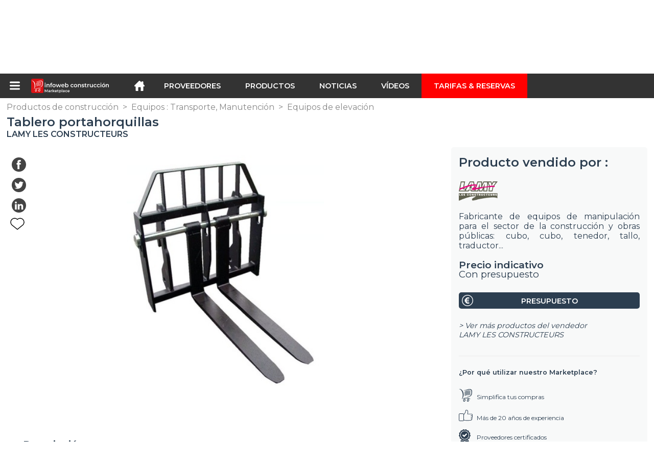

--- FILE ---
content_type: text/html; charset=utf-8
request_url: https://infoweb-construccion.es/tablero-portahorquillas-11349653.html
body_size: 20530
content:
<!DOCTYPE html>
<html data-cache="2026-01-19 19:41:17" lang="es" data-geo="es" id="page-sheet" data-prod="yes" data-stats="2" data-tpl="construction" data-tpl-com="construction" data-tpl-fr="btp" data-tpl-es="construccion" data-tpl-it="costruzione" data-tpl-de="bau" data-ignore="43791,43793,43797,43799,43806,43811,43812,43813,43826,43829,43831,43839,43843" class="html produits es geo-es construction 2 domain-S    "><head data-version="2020-06-26_15-15"><meta charset="utf-8"/><meta name="content-language" content="es-ES"/><meta name="format-detection" content="telephone=no"/><meta name="viewport" content="width=device-width, initial-scale=1.0, maximum-scale=1.0, user-scalable=no, minimal-ui"/><meta name="apple-mobile-web-app-capable" content="yes"/><meta name="apple-mobile-web-app-status-bar-style" content="black-translucent"/><meta name="twitter:site" content="INFOWEBBTP"/><!-- <TPL:PAGE:META> --><title>Tablero portahorquillas</title><meta property="og:type" content="website"/><meta property="og:site_name" content="templates/title"/><meta property="og:title" content="Tablero portahorquillas"/><meta property="og:description" content="Capacidad de 2,5t a 6t. Anchura de trabajo ajustable gracias al montaje en unión deslizante de las horquillas en el eje galvanizado diámetro 60mm. Soportes en la estructura del marco y en el gancho. OPCIONES : Extensión de Horquillas / Differentes…"/><meta property="og:image" content="https://infoweb-construccion.es/image/tablero-portahorquillas-15003265925330a67fde08d.jpg"/><meta property="og:url" content="https://infoweb-construccion.es/tablero-portahorquillas-11349653.html"/><meta name="twitter:card" content="summary_large_image"/><meta name="twitter:title" content="Tablero portahorquillas"/><meta name="twitter:image" content="https://infoweb-construccion.es/image/tablero-portahorquillas-15003265925330a67fde08d.jpg"/><meta name="twitter:description" content="Capacidad de 2,5t a 6t. Anchura de trabajo ajustable gracias al montaje en unión deslizante de las horquillas en el eje galvanizado diámetro 60mm. Soportes en la estructura del marco y en el gancho. OPCIONES : Extensión de Horquillas / Differentes…"/><link rel="alternate" hreflang="en" href="https://infoweb-construction.com/fork-carriage-11349653.html"/><link rel="alternate" hreflang="fr" href="https://infoweb-btp.fr/tablier-porte-fourches-fixes-ou-flottantes-11349653.html"/><link rel="alternate" hreflang="es" href="https://infoweb-construccion.es/tablero-portahorquillas-11349653.html"/><link rel="alternate" hreflang="it" href="https://infoweb-costruzione.it/piastra-portaforche-11349653.html"/><link rel="alternate" hreflang="de" href="https://infoweb-bau.de/gabeltrager-11349653.html"/><link rel="canonical" href="https://infoweb-construccion.es/tablero-portahorquillas-11349653.html"/><meta name="keywords" content="Tablero portahorquillas Manutención Elevación Lamy les constructeurs "/><meta name="description" content="Capacidad de 2,5t a 6t. Anchura de trabajo ajustable gracias al montaje en unión deslizante de las horquillas en el eje galvanizado diámetro 60mm. Soportes en la estructura del marco y en el gancho. OPCIONES : Extensión de Horquillas / Differentes…"/><!-- </TPL:PAGE:META> --><script async="async" src="https://www.googletagmanager.com/gtag/js?id=UA-27504188-23"></script><script> const gTag = `UA-27504188-23`</script><script>
		window.dataLayer = window.dataLayer || []
		function gtag() { dataLayer.push(arguments) }
		gtag('js', new Date())
		gtag('config', gTag)
	</script><script type="text/javascript" src="/external.min.js?v=2020-06-26_15-15"></script><script type="text/javascript" src="/i18n.js?v=2020-06-26_15-15"></script><script type="text/javascript" src="/infoweb.js?v=2020-06-26_15-15"></script><link rel="alternate" type="application/rss+xml" href="/rss.xml" title="https://infoweb-construccion.es"/><link rel="stylesheet" type="text/css" href="https://fonts.googleapis.com/css?family=Montserrat:400,600&amp;subset=latin-ext"/><link rel="stylesheet" type="text/css" href="/external.min.css?v=2020-06-26_15-15"/><link id="infoweb-css" rel="stylesheet" type="text/css" href="/infoweb.css?v=2020-06-26_15-15"/><link rel="stylesheet" type="text/css" href="/infoweb.extra.css?v=2020-06-26_15-15"/><link rel="icon" type="image/png" href="/images/favicon.svg"/><link rel="icon" type="image/svg+xml" href="/images/favicon.svg"/><link rel="shortcut icon" href="/images/favicon.ico"/><link rel="apple-touch-icon" href="/images/apple-touch-icon.png"/><!-- <link rel="mask-icon" href="/images/global/mask-icon.svg" color="blue" /> --></head><body><div itemtype="http://schema.org/Organization" itemscope="itemscope"><meta itemprop="name" content="InfoWeb Construcción"/><meta itemprop="logo" content="https://infoweb-construccion.es/images/logo-black.svg"/><link itemprop="url" href="/"/><meta itemprop="slogan" content="1º Marketplace de la construcción"/><meta itemprop="description" content="Marketplace dedicado exclusivamente a la construcción y obras públicas (BTP), el sitio Infoweb BTP, reúne a todos los fabricantes y distribuidores de productos, materiales y equipos para la construcción y obras públicas. BTP Marketplace ofrece herramientas de abastecimiento para captar la atención de compras durante su fase de investigación en Internet. Seleccionamos y hacemos referencia a las principales marcas y proveedores de construcción en nuestro mercado a través de la base de datos de productos más amplia posible. Compare y seleccione los diferentes proveedores y productos presentes en el mercado y contáctelos de forma gratuita en unos pocos clics. Durante más de 20 años, Infoweb BTP Marketplace ha puesto a todos los proveedores de edificios en contacto directo con compradores de todo el mundo. Facilite sus compras de equipos de construcción y construcción en el 1st Construction Marketplace."/><meta itemprop="member" content="Infoweb Market"/></div><header id="header" role="banner" class="nox"><a class="logo" href="/"><img src="images/logo2.svg"/></a><div id="links"><div id="auth" class="link"><a class="title" rel="nofollow" data-popin="auth-form" title="My Infoweb"><span>My Infoweb</span></a></div><div id="newsletter" class="link"><a class="title" data-popin="newsletter-form" title="Inscripción newsletter"><span>Inscripción newsletter</span></a><form id="newsletter-form" class="newsletter" method="post"><input id="newsletter-input" type="email" class="before-submit" placeholder="Su correo electrónico"/><input id="newsletter-submit" type="submit" value="" class="template-background"/></form></div><div id="geolang" class="link"><a class="title i18n" data-popin="geolang-form" title="Marketplaces internacionales"><span>Español</span></a><form id="geolang-form" class="auth" method="post" data-lang="es"><fieldset id="geolang-geo"><legend><span class="i18n" data-lang="es">Marketplaces</span></legend><p class="geolang-geo-de option"><input type="radio" name="geo" value="de" id="geolang-geo-de"/><label class="i18n template-background" for="geolang-geo-de" data-lang="es">Alemania</label></p><p class="geolang-geo-es option"><input type="radio" name="geo" value="es" id="geolang-geo-es" checked="checked"/><label class="i18n template-background" for="geolang-geo-es" data-lang="es">España</label></p><p class="geolang-geo-us option"><input type="radio" name="geo" value="us" id="geolang-geo-us"/><label class="i18n template-background" for="geolang-geo-us" data-lang="es">Estados Unidos</label></p><p class="geolang-geo-fr option"><input type="radio" name="geo" value="fr" id="geolang-geo-fr"/><label class="i18n template-background" for="geolang-geo-fr" data-lang="es">France</label></p><p class="geolang-geo-it option"><input type="radio" name="geo" value="it" id="geolang-geo-it"/><label class="i18n template-background" for="geolang-geo-it" data-lang="es">Italia</label></p></fieldset><input name="old_geo" type="hidden" value="es"/><input name="old_lang" type="hidden" value="es"/><input id="geolang-submit" name="geolang" type="submit" value="" class="template-background"/></form></div></div><form id="search" role="search" method="get" action="/productos-de-construccion-130.html"><input id="search-input" type="search" name="search" autocomplete="off" class="before-submit" placeholder="Producto, modelo, marca..."/><input id="search-submit" type="submit" value="" class="template-background"/><div id="search-autocomplete"><div id="search-suggestions"></div></div></form></header><nav id="nav-menu" role="navigation" class="nox"><nav id="nav-submenu" role="navigation" class="nox"><ul id="submenu" role="menu" aria-labelledby="menuitem-submenu" aria-expanded="false" aria-hidden="true"><li role="presentation" class="menu"><a role="menuitem" data-href="/">Inicio</a></li><li role="presentation" class="menu fournisseurs"><a role="menuitem" data-href="/proveedores-de-construccion-120.html">Proveedores</a></li><li role="presentation" class="menu produits"><a role="menuitem" data-href="/productos-de-construccion-130.html">Productos</a></li><li role="presentation" class="menu categories"><a role="menuitem" data-href="/productos-de-construccion-accesorios-101.html">Productos</a></li><li role="presentation" class="menu cp"><a role="menuitem" data-href="/noticias-de-la-edificacion-y-obras-publicas-140.html">Noticias</a></li><li role="presentation" class="menu reportage"><a role="menuitem" data-href="/videos-de-construccion-y-obras-publicas-150.html">Vídeos </a></li><li role="presentation" class="menu publications"><a role="menuitem" data-href="/catalogos-de-productos-materiales-y-equipos-para-la-construccion-190.html">Catálogos</a></li><li role="presentation" class="menu events"><a role="menuitem" data-href="/ferias-en-construccion-arquitectura-decoracion-y-diseno-de-interiores-180.html">Agenda</a></li><li role="presentation" class="menu oe"><a role="menuitem" data-href="/trabajos-de-construccion-y-obras-publicas-160.html">Empleo</a></li><li role="presentation" class="menu pa"><a role="menuitem" data-href="/clasificados-170.html">Segunda mano</a></li><li role="presentation" class="menu devenir-exposant"><a role="menuitem" data-href="/vender-en-el-marketplace-105.html">Vender en el Marketplace</a></li><li role="presentation" class="menu pricing"><a role="menuitem" data-href="/product-pack-10029433.html">Tarifas &amp; Reservas</a></li><li role="presentation" class="categories" data-total=""><a role="menuitem" aria-haspopup="true" class="category" id="menu-category-0" data-value="0" href="/productos-de-construccion-accesorios-101.html" title="Ver todas las categorías">Ver todas las categorías</a></li><li role="presentation" class="category" data-total="1163"><a role="menuitem" aria-haspopup="true" class="category" id="menu-category-12940" data-value="12940" data-img="image-small/acabado-diseno-mobiliario-60de1dcccd7c8m.png" title="Acabado : Diseño, Mobiliario">Acabado : Diseño, Mobiliario</a><ul class="subcategories" role="menu" aria-expanded="false" aria-hidden="true" aria-labelledby="menu-category-12940"><li role="presentation" class="subcategory empty" data-total="-1"><a class="subcategory" role="menuitem" id="menu-subcategory-21410" data-href="#" data-value="21410" data-img="image-small/accesorios-de-decoracion-60de2014a92cel.jpg" title="Accesorios de decoración">Accesorios de decoración</a><div class="hidden options"><span id="menu-options-903" data-id="903" data-title="Color"><span data-img="image-small/amarillo-5eb02f90d1edbp.png">Amarillo</span><span data-img="image-small/azul-5eb02f6756495s.png">Azul</span><span data-img="image-small/blanco-5eb025f4c5595v.png">Blanco</span><span data-img="image-small/gris-5eb02f8075d9fg.png">Gris</span><span data-img="image-small/marron-5eb02f9ccbf2fi.png">Marrón</span><span data-img="image-small/naranja-5eb02fb58ee40r.png">Naranja</span><span data-img="image-small/negro-5eb02fa7b1068w.png">Negro</span><span data-img="image-small/purpura-5eb02fea9bea4u.png">Púrpura</span><span data-img="image-small/rojo-5eb02fcd1efa7l.png">Rojo</span><span data-img="image-small/rosa-5eb02fc131c77g.png">Rosa</span><span data-img="image-small/verde-5eb02fdc5b8d4h.png">Verde</span></span><span id="menu-options-920" data-id="920" data-title="Prix"><span>de 0 a 99 euros</span><span>de 100 a 249 Euros</span><span>de 250 a 499 Euros</span><span>de 500 a 999 Euros</span><span>de 1000 a 1999 Euros</span><span>de 2000 a 4999 Euros</span><span>5000 Euros y más</span></span></div></li><li role="presentation" class="subcategory" data-total="3"><a class="subcategory" role="menuitem" id="menu-subcategory-19360" data-href="/accesorios-para-el-hogar-13319360.html" data-value="19360" data-img="image-small/accesorios-para-el-hogar-60de201b3adebm.jpg" title="Accesorios para el hogar">Accesorios para el hogar</a><div class="hidden options"><span id="menu-options-903" data-id="903" data-title="Color"><span data-img="image-small/amarillo-5eb02f90d1edbp.png">Amarillo</span><span data-img="image-small/azul-5eb02f6756495s.png">Azul</span><span data-img="image-small/blanco-5eb025f4c5595v.png">Blanco</span><span data-img="image-small/gris-5eb02f8075d9fg.png">Gris</span><span data-img="image-small/marron-5eb02f9ccbf2fi.png">Marrón</span><span data-img="image-small/naranja-5eb02fb58ee40r.png">Naranja</span><span data-img="image-small/negro-5eb02fa7b1068w.png">Negro</span><span data-img="image-small/purpura-5eb02fea9bea4u.png">Púrpura</span><span data-img="image-small/rojo-5eb02fcd1efa7l.png">Rojo</span><span data-img="image-small/rosa-5eb02fc131c77g.png">Rosa</span><span data-img="image-small/verde-5eb02fdc5b8d4h.png">Verde</span></span><span id="menu-options-920" data-id="920" data-title="Prix"><span>de 0 a 99 euros</span><span>de 100 a 249 Euros</span><span>de 250 a 499 Euros</span><span>de 500 a 999 Euros</span><span>de 1000 a 1999 Euros</span><span>de 2000 a 4999 Euros</span><span>5000 Euros y más</span></span></div></li><li role="presentation" class="subcategory" data-total="13"><a class="subcategory" role="menuitem" id="menu-subcategory-12952" data-href="/camas-mesillas-de-noche-13312952.html" data-value="12952" data-img="image-small/camas-mesillas-de-noche-60de2021e28b2n.jpg" title="Camas, Mesillas de noche ">Camas, Mesillas de noche </a><div class="hidden options"><span id="menu-options-903" data-id="903" data-title="Color"><span data-img="image-small/amarillo-5eb02f90d1edbp.png">Amarillo</span><span data-img="image-small/azul-5eb02f6756495s.png">Azul</span><span data-img="image-small/blanco-5eb025f4c5595v.png">Blanco</span><span data-img="image-small/gris-5eb02f8075d9fg.png">Gris</span><span data-img="image-small/marron-5eb02f9ccbf2fi.png">Marrón</span><span data-img="image-small/naranja-5eb02fb58ee40r.png">Naranja</span><span data-img="image-small/negro-5eb02fa7b1068w.png">Negro</span><span data-img="image-small/purpura-5eb02fea9bea4u.png">Púrpura</span><span data-img="image-small/rojo-5eb02fcd1efa7l.png">Rojo</span><span data-img="image-small/rosa-5eb02fc131c77g.png">Rosa</span><span data-img="image-small/verde-5eb02fdc5b8d4h.png">Verde</span></span><span id="menu-options-920" data-id="920" data-title="Prix"><span>de 0 a 99 euros</span><span>de 100 a 249 Euros</span><span>de 250 a 499 Euros</span><span>de 500 a 999 Euros</span><span>de 1000 a 1999 Euros</span><span>de 2000 a 4999 Euros</span><span>5000 Euros y más</span></span></div></li><li role="presentation" class="subcategory" data-total="179"><a class="subcategory" role="menuitem" id="menu-subcategory-12946" data-href="/mesas-mesas-de-centro-13312946.html" data-value="12946" data-img="image-small/mesas-mesas-de-centro-60de20326f6e2n.jpg" title="Mesas, Mesas de centro">Mesas, Mesas de centro</a><div class="hidden options"><span id="menu-options-903" data-id="903" data-title="Color"><span data-img="image-small/amarillo-5eb02f90d1edbp.png">Amarillo</span><span data-img="image-small/azul-5eb02f6756495s.png">Azul</span><span data-img="image-small/blanco-5eb025f4c5595v.png">Blanco</span><span data-img="image-small/gris-5eb02f8075d9fg.png">Gris</span><span data-img="image-small/marron-5eb02f9ccbf2fi.png">Marrón</span><span data-img="image-small/naranja-5eb02fb58ee40r.png">Naranja</span><span data-img="image-small/negro-5eb02fa7b1068w.png">Negro</span><span data-img="image-small/purpura-5eb02fea9bea4u.png">Púrpura</span><span data-img="image-small/rojo-5eb02fcd1efa7l.png">Rojo</span><span data-img="image-small/rosa-5eb02fc131c77g.png">Rosa</span><span data-img="image-small/verde-5eb02fdc5b8d4h.png">Verde</span></span><span id="menu-options-920" data-id="920" data-title="Prix"><span>de 0 a 99 euros</span><span>de 100 a 249 Euros</span><span>de 250 a 499 Euros</span><span>de 500 a 999 Euros</span><span>de 1000 a 1999 Euros</span><span>de 2000 a 4999 Euros</span><span>5000 Euros y más</span></span></div></li><li role="presentation" class="subcategory" data-total="9"><a class="subcategory" role="menuitem" id="menu-subcategory-12947" data-href="/mobiliario-de-almacenaje-13312947.html" data-value="12947" data-img="image-small/mobiliario-de-almacenaje-60de202c39031o.jpg" title="Mobiliario de almacenaje">Mobiliario de almacenaje</a><div class="hidden options"><span id="menu-options-903" data-id="903" data-title="Color"><span data-img="image-small/amarillo-5eb02f90d1edbp.png">Amarillo</span><span data-img="image-small/azul-5eb02f6756495s.png">Azul</span><span data-img="image-small/blanco-5eb025f4c5595v.png">Blanco</span><span data-img="image-small/gris-5eb02f8075d9fg.png">Gris</span><span data-img="image-small/marron-5eb02f9ccbf2fi.png">Marrón</span><span data-img="image-small/naranja-5eb02fb58ee40r.png">Naranja</span><span data-img="image-small/negro-5eb02fa7b1068w.png">Negro</span><span data-img="image-small/purpura-5eb02fea9bea4u.png">Púrpura</span><span data-img="image-small/rojo-5eb02fcd1efa7l.png">Rojo</span><span data-img="image-small/rosa-5eb02fc131c77g.png">Rosa</span><span data-img="image-small/verde-5eb02fdc5b8d4h.png">Verde</span></span><span id="menu-options-920" data-id="920" data-title="Prix"><span>de 0 a 99 euros</span><span>de 100 a 249 Euros</span><span>de 250 a 499 Euros</span><span>de 500 a 999 Euros</span><span>de 1000 a 1999 Euros</span><span>de 2000 a 4999 Euros</span><span>5000 Euros y más</span></span></div></li><li role="presentation" class="subcategory" data-total="959"><a class="subcategory" role="menuitem" id="menu-subcategory-21310" data-href="/muebles-de-asiento-13321310.html" data-value="21310" data-img="image-small/muebles-de-asiento-60de202700900v.jpg" title="Muebles de asiento">Muebles de asiento</a><div class="hidden options"><span id="menu-options-403" data-id="403" data-title="Typo de mueble"><span>Rocking chair</span><span data-img="image-small/silla-5abe32a68aeee.png">Silla</span><span data-img="image-small/silla-de-bar-5abe32cc57a40.png">Silla de bar</span><span data-img="image-small/silla-ninos-5abe32eeb54a5.png">Silla niños</span><span data-img="image-small/silla-tumbona-5abe3313c00b3.png">Silla tumbona</span><span data-img="image-small/silla-visitante-5abe3336c9f32.png">Silla visitante</span><span data-img="image-small/sillon-5ace09a09d6a0.png">Sillón</span><span data-img="image-small/sofa-5abe2b3ff1682.png">Sofá</span><span data-img="image-small/sofa-cama-5abe2bb9a64d9.png">Sofá cama</span><span data-img="image-small/sofa-de-esquina-5abe2b65424aa.png">Sofá de esquina</span><span data-img="image-small/taburete-5acf4fcd5e372.png">Taburete</span></span><span id="menu-options-903" data-id="903" data-title="Color"><span data-img="image-small/amarillo-5eb02f90d1edbp.png">Amarillo</span><span data-img="image-small/azul-5eb02f6756495s.png">Azul</span><span data-img="image-small/blanco-5eb025f4c5595v.png">Blanco</span><span data-img="image-small/gris-5eb02f8075d9fg.png">Gris</span><span data-img="image-small/marron-5eb02f9ccbf2fi.png">Marrón</span><span data-img="image-small/naranja-5eb02fb58ee40r.png">Naranja</span><span data-img="image-small/negro-5eb02fa7b1068w.png">Negro</span><span data-img="image-small/purpura-5eb02fea9bea4u.png">Púrpura</span><span data-img="image-small/rojo-5eb02fcd1efa7l.png">Rojo</span><span data-img="image-small/rosa-5eb02fc131c77g.png">Rosa</span><span data-img="image-small/verde-5eb02fdc5b8d4h.png">Verde</span></span><span id="menu-options-920" data-id="920" data-title="Prix"><span>de 0 a 99 euros</span><span>de 100 a 249 Euros</span><span>de 250 a 499 Euros</span><span>de 500 a 999 Euros</span><span>de 1000 a 1999 Euros</span><span>de 2000 a 4999 Euros</span><span>5000 Euros y más</span></span></div></li></ul></li><li role="presentation" class="category empty" data-total="-1"><a role="menuitem" aria-haspopup="true" class="category" id="menu-category-14422" data-value="14422" data-img="image-small/acabado-pavimentos-60de1ddaad274k.png" title="Acabado : Pavimentos">Acabado : Pavimentos</a><ul class="subcategories" role="menu" aria-expanded="false" aria-hidden="true" aria-labelledby="menu-category-14422"><li role="presentation" class="subcategory empty" data-total="-1"><a class="subcategory" role="menuitem" id="menu-subcategory-14797" data-href="#" data-value="14797" data-img="image-small/acabados-de-parquet-60de203d67010m.jpg" title="Acabados de parquet">Acabados de parquet</a><div class="hidden options"><span id="menu-options-920" data-id="920" data-title="Prix"><span>de 0 a 99 euros</span><span>de 100 a 249 Euros</span><span>de 250 a 499 Euros</span><span>de 500 a 999 Euros</span><span>de 1000 a 1999 Euros</span><span>de 2000 a 4999 Euros</span><span>5000 Euros y más</span></span></div></li><li role="presentation" class="subcategory empty" data-total="-1"><a class="subcategory" role="menuitem" id="menu-subcategory-16496" data-href="#" data-value="16496" data-img="image-small/accesorios-y-acabados-para-pavimentos-60de2037e499fs.jpg" title="Accesorios y acabados para pavimentos">Accesorios y acabados para pavimentos</a><div class="hidden options"><span id="menu-options-920" data-id="920" data-title="Prix"><span>de 0 a 99 euros</span><span>de 100 a 249 Euros</span><span>de 250 a 499 Euros</span><span>de 500 a 999 Euros</span><span>de 1000 a 1999 Euros</span><span>de 2000 a 4999 Euros</span><span>5000 Euros y más</span></span></div></li><li role="presentation" class="subcategory empty" data-total="-1"><a class="subcategory" role="menuitem" id="menu-subcategory-16456" data-href="#" data-value="16456" data-img="image-small/parquet-60de20428efa9n.jpg" title="Parquet">Parquet</a><div class="hidden options"><span id="menu-options-920" data-id="920" data-title="Prix"><span>de 0 a 99 euros</span><span>de 100 a 249 Euros</span><span>de 250 a 499 Euros</span><span>de 500 a 999 Euros</span><span>de 1000 a 1999 Euros</span><span>de 2000 a 4999 Euros</span><span>5000 Euros y más</span></span></div></li><li role="presentation" class="subcategory empty" data-total="-1"><a class="subcategory" role="menuitem" id="menu-subcategory-16514" data-href="#" data-value="16514" data-img="image-small/pavimentos-duros-60de204f3adb2j.png" title="Pavimentos duros">Pavimentos duros</a><div class="hidden options"><span id="menu-options-920" data-id="920" data-title="Prix"><span>de 0 a 99 euros</span><span>de 100 a 249 Euros</span><span>de 250 a 499 Euros</span><span>de 500 a 999 Euros</span><span>de 1000 a 1999 Euros</span><span>de 2000 a 4999 Euros</span><span>5000 Euros y más</span></span></div></li><li role="presentation" class="subcategory empty" data-total="-1"><a class="subcategory" role="menuitem" id="menu-subcategory-15079" data-href="#" data-value="15079" data-img="image-small/pavimentos-flexibles-60de20585f8c2h.jpg" title="Pavimentos flexibles">Pavimentos flexibles</a><div class="hidden options"><span id="menu-options-920" data-id="920" data-title="Prix"><span>de 0 a 99 euros</span><span>de 100 a 249 Euros</span><span>de 250 a 499 Euros</span><span>de 500 a 999 Euros</span><span>de 1000 a 1999 Euros</span><span>de 2000 a 4999 Euros</span><span>5000 Euros y más</span></span></div></li><li role="presentation" class="subcategory empty" data-total="-1"><a class="subcategory" role="menuitem" id="menu-subcategory-17071" data-href="#" data-value="17071" data-img="image-small/productos-de-preparacion-contrapisos-aislantes-para-pavimentos-60de2048692c9x.jpg" title="Productos de preparación, Contrapisos, Aislantes para pavimentos">Productos de preparación, Contrapisos, Aislantes para pavimentos</a><div class="hidden options"><span id="menu-options-920" data-id="920" data-title="Prix"><span>de 0 a 99 euros</span><span>de 100 a 249 Euros</span><span>de 250 a 499 Euros</span><span>de 500 a 999 Euros</span><span>de 1000 a 1999 Euros</span><span>de 2000 a 4999 Euros</span><span>5000 Euros y más</span></span></div></li></ul></li><li role="presentation" class="category empty" data-total="-1"><a role="menuitem" aria-haspopup="true" class="category" id="menu-category-18048" data-value="18048" data-img="image-small/acabado-revestimiento-de-pared-60de1de12f708w.png" title="Acabado: Revestimiento de pared">Acabado: Revestimiento de pared</a><ul class="subcategories" role="menu" aria-expanded="false" aria-hidden="true" aria-labelledby="menu-category-18048"><li role="presentation" class="subcategory empty" data-total="-1"><a class="subcategory" role="menuitem" id="menu-subcategory-19572" data-href="#" data-value="19572" data-img="image-small/enlucidos-lasures-barnices-60de205e1056fl.jpg" title="Enlucidos, Lasures, Barnices">Enlucidos, Lasures, Barnices</a><div class="hidden options"><span id="menu-options-920" data-id="920" data-title="Prix"><span>de 0 a 99 euros</span><span>de 100 a 249 Euros</span><span>de 250 a 499 Euros</span><span>de 500 a 999 Euros</span><span>de 1000 a 1999 Euros</span><span>de 2000 a 4999 Euros</span><span>5000 Euros y más</span></span></div></li><li role="presentation" class="subcategory empty" data-total="-1"><a class="subcategory" role="menuitem" id="menu-subcategory-16470" data-href="#" data-value="16470" data-img="image-small/pinturas-60de207063028w.jpg" title="Pinturas">Pinturas</a><div class="hidden options"><span id="menu-options-903" data-id="903" data-title="Color"><span data-img="image-small/amarillo-5eb02f90d1edbp.png">Amarillo</span><span data-img="image-small/azul-5eb02f6756495s.png">Azul</span><span data-img="image-small/blanco-5eb025f4c5595v.png">Blanco</span><span data-img="image-small/gris-5eb02f8075d9fg.png">Gris</span><span data-img="image-small/marron-5eb02f9ccbf2fi.png">Marrón</span><span data-img="image-small/naranja-5eb02fb58ee40r.png">Naranja</span><span data-img="image-small/negro-5eb02fa7b1068w.png">Negro</span><span data-img="image-small/purpura-5eb02fea9bea4u.png">Púrpura</span><span data-img="image-small/rojo-5eb02fcd1efa7l.png">Rojo</span><span data-img="image-small/rosa-5eb02fc131c77g.png">Rosa</span><span data-img="image-small/verde-5eb02fdc5b8d4h.png">Verde</span></span><span id="menu-options-920" data-id="920" data-title="Prix"><span>de 0 a 99 euros</span><span>de 100 a 249 Euros</span><span>de 250 a 499 Euros</span><span>de 500 a 999 Euros</span><span>de 1000 a 1999 Euros</span><span>de 2000 a 4999 Euros</span><span>5000 Euros y más</span></span></div></li><li role="presentation" class="subcategory empty" data-total="-1"><a class="subcategory" role="menuitem" id="menu-subcategory-16757" data-href="#" data-value="16757" data-img="image-small/productos-de-preparacion-de-paredes-60de2076bff7al.jpg" title="Productos de preparación de paredes">Productos de preparación de paredes</a><div class="hidden options"><span id="menu-options-920" data-id="920" data-title="Prix"><span>de 0 a 99 euros</span><span>de 100 a 249 Euros</span><span>de 250 a 499 Euros</span><span>de 500 a 999 Euros</span><span>de 1000 a 1999 Euros</span><span>de 2000 a 4999 Euros</span><span>5000 Euros y más</span></span></div></li><li role="presentation" class="subcategory empty" data-total="-1"><a class="subcategory" role="menuitem" id="menu-subcategory-16476" data-href="#" data-value="16476" data-img="image-small/revestimientos-de-paredes-flexibles-60de207c3b91ds.jpg" title="Revestimientos de paredes flexibles">Revestimientos de paredes flexibles</a><div class="hidden options"><span id="menu-options-920" data-id="920" data-title="Prix"><span>de 0 a 99 euros</span><span>de 100 a 249 Euros</span><span>de 250 a 499 Euros</span><span>de 500 a 999 Euros</span><span>de 1000 a 1999 Euros</span><span>de 2000 a 4999 Euros</span><span>5000 Euros y más</span></span></div></li></ul></li><li role="presentation" class="category empty" data-total="-1"><a role="menuitem" aria-haspopup="true" class="category" id="menu-category-21122" data-value="21122" data-img="image-small/aislamiento-perfiles-adhesivos-accesorios-60de1e36ecbf1q.png" title="Aislamiento : Perfiles, Adhesivos, Accesorios">Aislamiento : Perfiles, Adhesivos, Accesorios</a><ul class="subcategories" role="menu" aria-expanded="false" aria-hidden="true" aria-labelledby="menu-category-21122"><li role="presentation" class="subcategory empty" data-total="-1"><a class="subcategory" role="menuitem" id="menu-subcategory-21503" data-href="#" data-value="21503" data-img="image-small/adhesivos-para-aislamiento-60de21bf5f17ar.jpg" title="Adhesivos para aislamiento">Adhesivos para aislamiento</a><div class="hidden options"><span id="menu-options-920" data-id="920" data-title="Prix"><span>de 0 a 99 euros</span><span>de 100 a 249 Euros</span><span>de 250 a 499 Euros</span><span>de 500 a 999 Euros</span><span>de 1000 a 1999 Euros</span><span>de 2000 a 4999 Euros</span><span>5000 Euros y más</span></span></div></li><li role="presentation" class="subcategory empty" data-total="-1"><a class="subcategory" role="menuitem" id="menu-subcategory-21502" data-href="#" data-value="21502" data-img="image-small/fijaciones-60de21c4ab76ej.jpg" title="Fijaciones">Fijaciones</a><div class="hidden options"><span id="menu-options-920" data-id="920" data-title="Prix"><span>de 0 a 99 euros</span><span>de 100 a 249 Euros</span><span>de 250 a 499 Euros</span><span>de 500 a 999 Euros</span><span>de 1000 a 1999 Euros</span><span>de 2000 a 4999 Euros</span><span>5000 Euros y más</span></span></div></li></ul></li><li role="presentation" class="category empty" data-total="-1"><a role="menuitem" aria-haspopup="true" class="category" id="menu-category-1243" data-value="1243" data-img="image-small/aislamiento-tabiques-techos-suelos-60de1e310d503o.jpg" title="Aislamiento : Tabiques, Techos, Suelos">Aislamiento : Tabiques, Techos, Suelos</a><ul class="subcategories" role="menu" aria-expanded="false" aria-hidden="true" aria-labelledby="menu-category-1243"><li role="presentation" class="subcategory empty" data-total="-1"><a class="subcategory" role="menuitem" id="menu-subcategory-22404" data-href="#" data-value="22404" data-img="image-small/suelos-60de21ba92d6bl.png" title="Suelos">Suelos</a><div class="hidden options"></div></li><li role="presentation" class="subcategory empty" data-total="-1"><a class="subcategory" role="menuitem" id="menu-subcategory-14791" data-href="#" data-value="14791" data-img="image-small/tabiques-60de21afcf23cm.jpg" title="Tabiques">Tabiques</a><div class="hidden options"><span id="menu-options-920" data-id="920" data-title="Prix"><span>de 0 a 99 euros</span><span>de 100 a 249 Euros</span><span>de 250 a 499 Euros</span><span>de 500 a 999 Euros</span><span>de 1000 a 1999 Euros</span><span>de 2000 a 4999 Euros</span><span>5000 Euros y más</span></span></div></li><li role="presentation" class="subcategory empty" data-total="-1"><a class="subcategory" role="menuitem" id="menu-subcategory-22213" data-href="#" data-value="22213" data-img="image-small/techos-60de21b57d13as.png" title="Techos">Techos</a><div class="hidden options"><span id="menu-options-920" data-id="920" data-title="Prix"><span>de 0 a 99 euros</span><span>de 100 a 249 Euros</span><span>de 250 a 499 Euros</span><span>de 500 a 999 Euros</span><span>de 1000 a 1999 Euros</span><span>de 2000 a 4999 Euros</span><span>5000 Euros y más</span></span></div></li></ul></li><li role="presentation" class="category empty" data-total="-1"><a role="menuitem" aria-haspopup="true" class="category" id="menu-category-21119" data-value="21119" data-img="image-small/aislamiento-termico-acustica-60de1e3d8cc9bg.png" title="Aislamiento : Térmico, Acústica">Aislamiento : Térmico, Acústica</a><ul class="subcategories" role="menu" aria-expanded="false" aria-hidden="true" aria-labelledby="menu-category-21119"><li role="presentation" class="subcategory empty" data-total="-1"><a class="subcategory" role="menuitem" id="menu-subcategory-21418" data-href="#" data-value="21418" data-img="image-small/aislamiento-acustico-60de21c99c7d8y.jpg" title="Aislamiento acústico">Aislamiento acústico</a><div class="hidden options"><span id="menu-options-920" data-id="920" data-title="Prix"><span>de 0 a 99 euros</span><span>de 100 a 249 Euros</span><span>de 250 a 499 Euros</span><span>de 500 a 999 Euros</span><span>de 1000 a 1999 Euros</span><span>de 2000 a 4999 Euros</span><span>5000 Euros y más</span></span></div></li><li role="presentation" class="subcategory empty" data-total="-1"><a class="subcategory" role="menuitem" id="menu-subcategory-5255" data-href="#" data-value="5255" data-img="image-small/aislamiento-termico-60de21ce8dafbl.png" title="Aislamiento térmico">Aislamiento térmico</a><div class="hidden options"><span id="menu-options-920" data-id="920" data-title="Prix"><span>de 0 a 99 euros</span><span>de 100 a 249 Euros</span><span>de 250 a 499 Euros</span><span>de 500 a 999 Euros</span><span>de 1000 a 1999 Euros</span><span>de 2000 a 4999 Euros</span><span>5000 Euros y más</span></span></div></li></ul></li><li role="presentation" class="category empty" data-total="-1"><a role="menuitem" aria-haspopup="true" class="category" id="menu-category-19699" data-value="19699" data-img="image-small/carpinteria-carpinteria-exterior-60de1e858eb7br.png" title="Carpintería : Carpintería exterior">Carpintería : Carpintería exterior</a><ul class="subcategories" role="menu" aria-expanded="false" aria-hidden="true" aria-labelledby="menu-category-19699"><li role="presentation" class="subcategory empty" data-total="-1"><a class="subcategory" role="menuitem" id="menu-subcategory-1192" data-href="#" data-value="1192" data-img="image-small/automatismos-motorizaciones-60de22777a054j.jpg" title="Automatismos, Motorizaciones">Automatismos, Motorizaciones</a><div class="hidden options"><span id="menu-options-920" data-id="920" data-title="Prix"><span>de 0 a 99 euros</span><span>de 100 a 249 Euros</span><span>de 250 a 499 Euros</span><span>de 500 a 999 Euros</span><span>de 1000 a 1999 Euros</span><span>de 2000 a 4999 Euros</span><span>5000 Euros y más</span></span></div></li><li role="presentation" class="subcategory empty" data-total="-1"><a class="subcategory" role="menuitem" id="menu-subcategory-21411" data-href="#" data-value="21411" data-img="image-small/barandillas-60de228713398h.jpg" title="Barandillas">Barandillas</a><div class="hidden options"><span id="menu-options-920" data-id="920" data-title="Prix"><span>de 0 a 99 euros</span><span>de 100 a 249 Euros</span><span>de 250 a 499 Euros</span><span>de 500 a 999 Euros</span><span>de 1000 a 1999 Euros</span><span>de 2000 a 4999 Euros</span><span>5000 Euros y más</span></span></div></li><li role="presentation" class="subcategory empty" data-total="-1"><a class="subcategory" role="menuitem" id="menu-subcategory-22411" data-href="#" data-value="22411" data-img="image-small/escalera-6704c87a539f5p.jpg" title="Escalera">Escalera</a><div class="hidden options"></div></li><li role="presentation" class="subcategory empty" data-total="-1"><a class="subcategory" role="menuitem" id="menu-subcategory-16108" data-href="#" data-value="16108" data-img="image-small/marquesinas-60de227c9082fl.jpg" title="Marquesinas">Marquesinas</a><div class="hidden options"><span id="menu-options-920" data-id="920" data-title="Prix"><span>de 0 a 99 euros</span><span>de 100 a 249 Euros</span><span>de 250 a 499 Euros</span><span>de 500 a 999 Euros</span><span>de 1000 a 1999 Euros</span><span>de 2000 a 4999 Euros</span><span>5000 Euros y más</span></span></div></li><li role="presentation" class="subcategory empty" data-total="-1"><a class="subcategory" role="menuitem" id="menu-subcategory-22235" data-href="#" data-value="22235" data-img="image-small/mosquiteras-60de2292490d8t.jpg" title="Mosquiteras">Mosquiteras</a><div class="hidden options"><span id="menu-options-920" data-id="920" data-title="Prix"><span>de 0 a 99 euros</span><span>de 100 a 249 Euros</span><span>de 250 a 499 Euros</span><span>de 500 a 999 Euros</span><span>de 1000 a 1999 Euros</span><span>de 2000 a 4999 Euros</span><span>5000 Euros y más</span></span></div></li><li role="presentation" class="subcategory empty" data-total="-1"><a class="subcategory" role="menuitem" id="menu-subcategory-16543" data-href="#" data-value="16543" data-img="image-small/panel-de-vidrio-claraboyas-60de22a802e05q.jpg" title="Panel de vidrio, Claraboyas">Panel de vidrio, Claraboyas</a><div class="hidden options"><span id="menu-options-920" data-id="920" data-title="Prix"><span>de 0 a 99 euros</span><span>de 100 a 249 Euros</span><span>de 250 a 499 Euros</span><span>de 500 a 999 Euros</span><span>de 1000 a 1999 Euros</span><span>de 2000 a 4999 Euros</span><span>5000 Euros y más</span></span></div></li><li role="presentation" class="subcategory empty" data-total="-1"><a class="subcategory" role="menuitem" id="menu-subcategory-19339" data-href="#" data-value="19339" data-img="image-small/portones-puertas-para-jardin-60de22972ef4ev.jpg" title="Portones, Puertas para jardín">Portones, Puertas para jardín</a><div class="hidden options"><span id="menu-options-920" data-id="920" data-title="Prix"><span>de 0 a 99 euros</span><span>de 100 a 249 Euros</span><span>de 250 a 499 Euros</span><span>de 500 a 999 Euros</span><span>de 1000 a 1999 Euros</span><span>de 2000 a 4999 Euros</span><span>5000 Euros y más</span></span></div></li><li role="presentation" class="subcategory empty" data-total="-1"><a class="subcategory" role="menuitem" id="menu-subcategory-14459" data-href="#" data-value="14459" data-img="image-small/puertas-industriales-60de229c3f722g.jpg" title="Puertas industriales">Puertas industriales</a><div class="hidden options"><span id="menu-options-920" data-id="920" data-title="Prix"><span>de 0 a 99 euros</span><span>de 100 a 249 Euros</span><span>de 250 a 499 Euros</span><span>de 500 a 999 Euros</span><span>de 1000 a 1999 Euros</span><span>de 2000 a 4999 Euros</span><span>5000 Euros y más</span></span></div></li><li role="presentation" class="subcategory empty" data-total="-1"><a class="subcategory" role="menuitem" id="menu-subcategory-14780" data-href="#" data-value="14780" data-img="image-small/puertas-residenciales-60de22a2e7edft.jpg" title="Puertas residenciales">Puertas residenciales</a><div class="hidden options"><span id="menu-options-920" data-id="920" data-title="Prix"><span>de 0 a 99 euros</span><span>de 100 a 249 Euros</span><span>de 250 a 499 Euros</span><span>de 500 a 999 Euros</span><span>de 1000 a 1999 Euros</span><span>de 2000 a 4999 Euros</span><span>5000 Euros y más</span></span></div></li><li role="presentation" class="subcategory empty" data-total="-1"><a class="subcategory" role="menuitem" id="menu-subcategory-1197" data-href="#" data-value="1197" data-img="image-small/rejillas-cortinas-60de228bd8008t.jpg" title="Rejillas, Cortinas">Rejillas, Cortinas</a><div class="hidden options"><span id="menu-options-920" data-id="920" data-title="Prix"><span>de 0 a 99 euros</span><span>de 100 a 249 Euros</span><span>de 250 a 499 Euros</span><span>de 500 a 999 Euros</span><span>de 1000 a 1999 Euros</span><span>de 2000 a 4999 Euros</span><span>5000 Euros y más</span></span></div></li><li role="presentation" class="subcategory empty" data-total="-1"><a class="subcategory" role="menuitem" id="menu-subcategory-18041" data-href="#" data-value="18041" data-img="image-small/ventanas-puertas-ventana-ventanales-60de2281f1c3bl.jpg" title="Ventanas, Puertas-ventana, Ventanales">Ventanas, Puertas-ventana, Ventanales</a><div class="hidden options"><span id="menu-options-920" data-id="920" data-title="Prix"><span>de 0 a 99 euros</span><span>de 100 a 249 Euros</span><span>de 250 a 499 Euros</span><span>de 500 a 999 Euros</span><span>de 1000 a 1999 Euros</span><span>de 2000 a 4999 Euros</span><span>5000 Euros y más</span></span></div></li></ul></li><li role="presentation" class="category empty" data-total="-1"><a role="menuitem" aria-haspopup="true" class="category" id="menu-category-18035" data-value="18035" data-img="image-small/carpinteria-carpinteria-interior-60de1e8a9822at.png" title="Carpintería : Carpintería interior">Carpintería : Carpintería interior</a><ul class="subcategories" role="menu" aria-expanded="false" aria-hidden="true" aria-labelledby="menu-category-18035"><li role="presentation" class="subcategory empty" data-total="-1"><a class="subcategory" role="menuitem" id="menu-subcategory-15503" data-href="#" data-value="15503" data-img="image-small/barandillas-60de22af1d8f5q.jpg" title="Barandillas">Barandillas</a><div class="hidden options"><span id="menu-options-920" data-id="920" data-title="Prix"><span>de 0 a 99 euros</span><span>de 100 a 249 Euros</span><span>de 250 a 499 Euros</span><span>de 500 a 999 Euros</span><span>de 1000 a 1999 Euros</span><span>de 2000 a 4999 Euros</span><span>5000 Euros y más</span></span></div></li><li role="presentation" class="subcategory empty" data-total="-1"><a class="subcategory" role="menuitem" id="menu-subcategory-22410" data-href="#" data-value="22410" data-img="image-small/escalera-6704d0df4cf25h.jpg" title="Escalera">Escalera</a><div class="hidden options"></div></li><li role="presentation" class="subcategory empty" data-total="-1"><a class="subcategory" role="menuitem" id="menu-subcategory-21413" data-href="#" data-value="21413" data-img="image-small/puertas-industriales-60de22b902d63n.jpg" title="Puertas industriales">Puertas industriales</a><div class="hidden options"><span id="menu-options-920" data-id="920" data-title="Prix"><span>de 0 a 99 euros</span><span>de 100 a 249 Euros</span><span>de 250 a 499 Euros</span><span>de 500 a 999 Euros</span><span>de 1000 a 1999 Euros</span><span>de 2000 a 4999 Euros</span><span>5000 Euros y más</span></span></div></li><li role="presentation" class="subcategory empty" data-total="-1"><a class="subcategory" role="menuitem" id="menu-subcategory-16669" data-href="#" data-value="16669" data-img="image-small/puertas-residenciales-60de22be32a84i.jpg" title="Puertas residenciales">Puertas residenciales</a><div class="hidden options"><span id="menu-options-920" data-id="920" data-title="Prix"><span>de 0 a 99 euros</span><span>de 100 a 249 Euros</span><span>de 250 a 499 Euros</span><span>de 500 a 999 Euros</span><span>de 1000 a 1999 Euros</span><span>de 2000 a 4999 Euros</span><span>5000 Euros y más</span></span></div></li><li role="presentation" class="subcategory empty" data-total="-1"><a class="subcategory" role="menuitem" id="menu-subcategory-15759" data-href="#" data-value="15759" data-img="image-small/trampillas-60de248fb1cffh.png" title="Trampillas">Trampillas</a><div class="hidden options"><span id="menu-options-920" data-id="920" data-title="Prix"><span>de 0 a 99 euros</span><span>de 100 a 249 Euros</span><span>de 250 a 499 Euros</span><span>de 500 a 999 Euros</span><span>de 1000 a 1999 Euros</span><span>de 2000 a 4999 Euros</span><span>5000 Euros y más</span></span></div></li></ul></li><li role="presentation" class="category" data-total="6"><a role="menuitem" aria-haspopup="true" class="category" id="menu-category-18040" data-value="18040" data-img="image-small/carpinteria-proteccion-solar-60de1e90ae020x.png" title="Carpintería : Protección solar">Carpintería : Protección solar</a><ul class="subcategories" role="menu" aria-expanded="false" aria-hidden="true" aria-labelledby="menu-category-18040"><li role="presentation" class="subcategory empty" data-total="-1"><a class="subcategory" role="menuitem" id="menu-subcategory-21414" data-href="#" data-value="21414" data-img="image-small/cerramientos-de-terraza-pergolas-60de24a320266k.jpg" title="Cerramientos de terraza, Pérgolas">Cerramientos de terraza, Pérgolas</a><div class="hidden options"><span id="menu-options-920" data-id="920" data-title="Prix"><span>de 0 a 99 euros</span><span>de 100 a 249 Euros</span><span>de 250 a 499 Euros</span><span>de 500 a 999 Euros</span><span>de 1000 a 1999 Euros</span><span>de 2000 a 4999 Euros</span><span>5000 Euros y más</span></span></div></li><li role="presentation" class="subcategory empty" data-total="-1"><a class="subcategory" role="menuitem" id="menu-subcategory-14576" data-href="#" data-value="14576" data-img="image-small/cortinas-estores-celosia-con-lamas-60de249e1c530n.jpg" title="Cortinas, Estores, Celosía con lamas">Cortinas, Estores, Celosía con lamas</a><div class="hidden options"><span id="menu-options-920" data-id="920" data-title="Prix"><span>de 0 a 99 euros</span><span>de 100 a 249 Euros</span><span>de 250 a 499 Euros</span><span>de 500 a 999 Euros</span><span>de 1000 a 1999 Euros</span><span>de 2000 a 4999 Euros</span><span>5000 Euros y más</span></span></div></li><li role="presentation" class="subcategory empty" data-total="-1"><a class="subcategory" role="menuitem" id="menu-subcategory-13904" data-href="#" data-value="13904" data-img="image-small/persianas-celosias-60de2499212eai.jpg" title="Persianas, Celosías">Persianas, Celosías</a><div class="hidden options"><span id="menu-options-920" data-id="920" data-title="Prix"><span>de 0 a 99 euros</span><span>de 100 a 249 Euros</span><span>de 250 a 499 Euros</span><span>de 500 a 999 Euros</span><span>de 1000 a 1999 Euros</span><span>de 2000 a 4999 Euros</span><span>5000 Euros y más</span></span></div></li><li role="presentation" class="subcategory" data-total="6"><a class="subcategory" role="menuitem" id="menu-subcategory-11833" data-href="/sombrillas-cenadores-sombreado-13311833.html" data-value="11833" data-img="image-small/sombrillas-cenadores-sombreado-60de24947518az.jpg" title="Sombrillas, Cenadores, Sombreado">Sombrillas, Cenadores, Sombreado</a><div class="hidden options"><span id="menu-options-920" data-id="920" data-title="Prix"><span>de 0 a 99 euros</span><span>de 100 a 249 Euros</span><span>de 250 a 499 Euros</span><span>de 500 a 999 Euros</span><span>de 1000 a 1999 Euros</span><span>de 2000 a 4999 Euros</span><span>5000 Euros y más</span></span></div></li></ul></li><li role="presentation" class="category empty" data-total="-1"><a role="menuitem" aria-haspopup="true" class="category" id="menu-category-21124" data-value="21124" data-img="image-small/carreteras-red-drenaje-estabilizacion-60de1ef882bceh.png" title="Carreteras, Red : Drenaje, Estabilización">Carreteras, Red : Drenaje, Estabilización</a><ul class="subcategories" role="menu" aria-expanded="false" aria-hidden="true" aria-labelledby="menu-category-21124"><li role="presentation" class="subcategory empty" data-total="-1"><a class="subcategory" role="menuitem" id="menu-subcategory-14606" data-href="#" data-value="14606" data-img="image-small/drenaje-estabilizacion-de-suelos-60de267578087r.jpg" title="Drenaje, Estabilización de suelos">Drenaje, Estabilización de suelos</a><div class="hidden options"><span id="menu-options-920" data-id="920" data-title="Prix"><span>de 0 a 99 euros</span><span>de 100 a 249 Euros</span><span>de 250 a 499 Euros</span><span>de 500 a 999 Euros</span><span>de 1000 a 1999 Euros</span><span>de 2000 a 4999 Euros</span><span>5000 Euros y más</span></span></div></li></ul></li><li role="presentation" class="category empty" data-total="-1"><a role="menuitem" aria-haspopup="true" class="category" id="menu-category-21123" data-value="21123" data-img="image-small/carreteras-red-pavimentos-senalizacion-60de1f1b1de96p.png" title="Carreteras, Red : Pavimentos, Señalización">Carreteras, Red : Pavimentos, Señalización</a><ul class="subcategories" role="menu" aria-expanded="false" aria-hidden="true" aria-labelledby="menu-category-21123"><li role="presentation" class="subcategory empty" data-total="-1"><a class="subcategory" role="menuitem" id="menu-subcategory-13642" data-href="#" data-value="13642" data-img="image-small/canales-de-drenaje-60de268cba879l.jpg" title="Canales de drenaje">Canales de drenaje</a><div class="hidden options"><span id="menu-options-920" data-id="920" data-title="Prix"><span>de 0 a 99 euros</span><span>de 100 a 249 Euros</span><span>de 250 a 499 Euros</span><span>de 500 a 999 Euros</span><span>de 1000 a 1999 Euros</span><span>de 2000 a 4999 Euros</span><span>5000 Euros y más</span></span></div></li><li role="presentation" class="subcategory empty" data-total="-1"><a class="subcategory" role="menuitem" id="menu-subcategory-13686" data-href="#" data-value="13686" data-img="image-small/inspeccion-cajas-de-conexion-60de2692108b5q.jpg" title="Inspección, Cajas de conexión">Inspección, Cajas de conexión</a><div class="hidden options"><span id="menu-options-920" data-id="920" data-title="Prix"><span>de 0 a 99 euros</span><span>de 100 a 249 Euros</span><span>de 250 a 499 Euros</span><span>de 500 a 999 Euros</span><span>de 1000 a 1999 Euros</span><span>de 2000 a 4999 Euros</span><span>5000 Euros y más</span></span></div></li><li role="presentation" class="subcategory empty" data-total="-1"><a class="subcategory" role="menuitem" id="menu-subcategory-15644" data-href="#" data-value="15644" data-img="image-small/senal-de-trafico-60de2696c03dci.jpg" title="Señal de tráfico">Señal de tráfico</a><div class="hidden options"><span id="menu-options-920" data-id="920" data-title="Prix"><span>de 0 a 99 euros</span><span>de 100 a 249 Euros</span><span>de 250 a 499 Euros</span><span>de 500 a 999 Euros</span><span>de 1000 a 1999 Euros</span><span>de 2000 a 4999 Euros</span><span>5000 Euros y más</span></span></div></li></ul></li><li role="presentation" class="category empty" data-total="-1"><a role="menuitem" aria-haspopup="true" class="category" id="menu-category-21125" data-value="21125" data-img="image-small/carreteras-red-redes-60de1f1183b88z.png" title="Carreteras, Red : Redes">Carreteras, Red : Redes</a><ul class="subcategories" role="menu" aria-expanded="false" aria-hidden="true" aria-labelledby="menu-category-21125"><li role="presentation" class="subcategory empty" data-total="-1"><a class="subcategory" role="menuitem" id="menu-subcategory-21438" data-href="#" data-value="21438" data-img="image-small/red-electrica-telecomunicaciones-60de2686bceb3u.jpg" title="Red eléctrica, Telecomunicaciones">Red eléctrica, Telecomunicaciones</a><div class="hidden options"><span id="menu-options-920" data-id="920" data-title="Prix"><span>de 0 a 99 euros</span><span>de 100 a 249 Euros</span><span>de 250 a 499 Euros</span><span>de 500 a 999 Euros</span><span>de 1000 a 1999 Euros</span><span>de 2000 a 4999 Euros</span><span>5000 Euros y más</span></span></div></li></ul></li><li role="presentation" class="category empty" data-total="-1"><a role="menuitem" aria-haspopup="true" class="category" id="menu-category-13658" data-value="13658" data-img="image-small/carreteras-red-saneamiento-red-de-agua-60de1f00b7e64n.png" title="Carreteras, Red : Saneamiento, Red de agua">Carreteras, Red : Saneamiento, Red de agua</a><ul class="subcategories" role="menu" aria-expanded="false" aria-hidden="true" aria-labelledby="menu-category-13658"><li role="presentation" class="subcategory empty" data-total="-1"><a class="subcategory" role="menuitem" id="menu-subcategory-13678" data-href="#" data-value="13678" data-img="image-small/componentes-para-estaciones-depuradoras-60de267aa16a0i.jpg" title="Componentes para estaciones depuradoras">Componentes para estaciones depuradoras</a><div class="hidden options"><span id="menu-options-920" data-id="920" data-title="Prix"><span>de 0 a 99 euros</span><span>de 100 a 249 Euros</span><span>de 250 a 499 Euros</span><span>de 500 a 999 Euros</span><span>de 1000 a 1999 Euros</span><span>de 2000 a 4999 Euros</span><span>5000 Euros y más</span></span></div></li><li role="presentation" class="subcategory empty" data-total="-1"><a class="subcategory" role="menuitem" id="menu-subcategory-22198" data-href="#" data-value="22198" data-img="image-small/drenaje-de-cimentacion-60de268175856j.jpg" title="Drenaje de cimentación">Drenaje de cimentación</a><div class="hidden options"><span id="menu-options-920" data-id="920" data-title="Prix"><span>de 0 a 99 euros</span><span>de 100 a 249 Euros</span><span>de 250 a 499 Euros</span><span>de 500 a 999 Euros</span><span>de 1000 a 1999 Euros</span><span>de 2000 a 4999 Euros</span><span>5000 Euros y más</span></span></div></li></ul></li><li role="presentation" class="category empty" data-total="-1"><a role="menuitem" aria-haspopup="true" class="category" id="menu-category-21126" data-value="21126" data-img="image-small/carreteras-red-tanques-cisternas-60de1f0799a25g.png" title="Carreteras, Red : Tanques, Cisternas">Carreteras, Red : Tanques, Cisternas</a></li><li role="presentation" class="category" data-total="8"><a role="menuitem" aria-haspopup="true" class="category" id="menu-category-21116" data-value="21116" data-img="image-small/cerrajeria-ferreteria-cerrajeria-60de1edca3656v.png" title="Cerrajería, Ferretería : Cerrajería">Cerrajería, Ferretería : Cerrajería</a><ul class="subcategories" role="menu" aria-expanded="false" aria-hidden="true" aria-labelledby="menu-category-21116"><li role="presentation" class="subcategory empty" data-total="-1"><a class="subcategory" role="menuitem" id="menu-subcategory-19256" data-href="#" data-value="19256" data-img="image-small/buzones-60de26259c18bi.jpg" title="Buzones">Buzones</a><div class="hidden options"><span id="menu-options-920" data-id="920" data-title="Prix"><span>de 0 a 99 euros</span><span>de 100 a 249 Euros</span><span>de 250 a 499 Euros</span><span>de 500 a 999 Euros</span><span>de 1000 a 1999 Euros</span><span>de 2000 a 4999 Euros</span><span>5000 Euros y más</span></span></div></li><li role="presentation" class="subcategory" data-total="7"><a class="subcategory" role="menuitem" id="menu-subcategory-16682" data-href="/cerraduras-13316682.html" data-value="16682" data-img="image-small/cerraduras-60de264c68b4dx.jpg" title="Cerraduras">Cerraduras</a><div class="hidden options"><span id="menu-options-920" data-id="920" data-title="Prix"><span>de 0 a 99 euros</span><span>de 100 a 249 Euros</span><span>de 250 a 499 Euros</span><span>de 500 a 999 Euros</span><span>de 1000 a 1999 Euros</span><span>de 2000 a 4999 Euros</span><span>5000 Euros y más</span></span></div></li><li role="presentation" class="subcategory empty" data-total="-1"><a class="subcategory" role="menuitem" id="menu-subcategory-20880" data-href="#" data-value="20880" data-img="image-small/huelgas-de-purta-60de262b4bc12i.jpg" title="Huelgas de purta">Huelgas de purta</a><div class="hidden options"><span id="menu-options-920" data-id="920" data-title="Prix"><span>de 0 a 99 euros</span><span>de 100 a 249 Euros</span><span>de 250 a 499 Euros</span><span>de 500 a 999 Euros</span><span>de 1000 a 1999 Euros</span><span>de 2000 a 4999 Euros</span><span>5000 Euros y más</span></span></div></li><li role="presentation" class="subcategory" data-total="1"><a class="subcategory" role="menuitem" id="menu-subcategory-16464" data-href="/pestillos-candado-13316464.html" data-value="16464" data-img="image-small/pestillos-candado-60de265171721z.jpg" title="Pestillos, Candado">Pestillos, Candado</a><div class="hidden options"><span id="menu-options-920" data-id="920" data-title="Prix"><span>de 0 a 99 euros</span><span>de 100 a 249 Euros</span><span>de 250 a 499 Euros</span><span>de 500 a 999 Euros</span><span>de 1000 a 1999 Euros</span><span>de 2000 a 4999 Euros</span><span>5000 Euros y más</span></span></div></li></ul></li><li role="presentation" class="category empty" data-total="-1"><a role="menuitem" aria-haspopup="true" class="category" id="menu-category-21112" data-value="21112" data-img="image-small/cerrajeria-ferreteria-ferreteria-60de1ed6c426dg.png" title="Cerrajería, Ferretería : Ferretería">Cerrajería, Ferretería : Ferretería</a><ul class="subcategories" role="menu" aria-expanded="false" aria-hidden="true" aria-labelledby="menu-category-21112"><li role="presentation" class="subcategory empty" data-total="-1"><a class="subcategory" role="menuitem" id="menu-subcategory-19618" data-href="#" data-value="19618" data-img="image-small/bisagras-60de26073288cr.jpg" title="Bisagras">Bisagras</a><div class="hidden options"><span id="menu-options-920" data-id="920" data-title="Prix"><span>de 0 a 99 euros</span><span>de 100 a 249 Euros</span><span>de 250 a 499 Euros</span><span>de 500 a 999 Euros</span><span>de 1000 a 1999 Euros</span><span>de 2000 a 4999 Euros</span><span>5000 Euros y más</span></span></div></li><li role="presentation" class="subcategory empty" data-total="-1"><a class="subcategory" role="menuitem" id="menu-subcategory-19257" data-href="#" data-value="19257" data-img="image-small/consumibles-60de2600838dcg.jpg" title="Consumibles">Consumibles</a><div class="hidden options"><span id="menu-options-920" data-id="920" data-title="Prix"><span>de 0 a 99 euros</span><span>de 100 a 249 Euros</span><span>de 250 a 499 Euros</span><span>de 500 a 999 Euros</span><span>de 1000 a 1999 Euros</span><span>de 2000 a 4999 Euros</span><span>5000 Euros y más</span></span></div></li><li role="presentation" class="subcategory empty" data-total="-1"><a class="subcategory" role="menuitem" id="menu-subcategory-19613" data-href="#" data-value="19613" data-img="image-small/herrajes-para-muebles-60de260cc56dbv.jpg" title="Herrajes para muebles">Herrajes para muebles</a><div class="hidden options"><span id="menu-options-920" data-id="920" data-title="Prix"><span>de 0 a 99 euros</span><span>de 100 a 249 Euros</span><span>de 250 a 499 Euros</span><span>de 500 a 999 Euros</span><span>de 1000 a 1999 Euros</span><span>de 2000 a 4999 Euros</span><span>5000 Euros y más</span></span></div></li><li role="presentation" class="subcategory empty" data-total="-1"><a class="subcategory" role="menuitem" id="menu-subcategory-3684" data-href="#" data-value="3684" data-img="image-small/herrajes-para-puerta-porton-puerta-para-jardin-edificio-60de261226620g.jpg" title="Herrajes para puerta, Portón, Puerta para jardín, Edificio">Herrajes para puerta, Portón, Puerta para jardín, Edificio</a><div class="hidden options"><span id="menu-options-920" data-id="920" data-title="Prix"><span>de 0 a 99 euros</span><span>de 100 a 249 Euros</span><span>de 250 a 499 Euros</span><span>de 500 a 999 Euros</span><span>de 1000 a 1999 Euros</span><span>de 2000 a 4999 Euros</span><span>5000 Euros y más</span></span></div></li><li role="presentation" class="subcategory empty" data-total="-1"><a class="subcategory" role="menuitem" id="menu-subcategory-19251" data-href="#" data-value="19251" data-img="image-small/herrajes-para-ventanas-y-contraventanas-60de26193c17ax.jpg" title="Herrajes para ventanas y Contraventanas">Herrajes para ventanas y Contraventanas</a><div class="hidden options"><span id="menu-options-920" data-id="920" data-title="Prix"><span>de 0 a 99 euros</span><span>de 100 a 249 Euros</span><span>de 250 a 499 Euros</span><span>de 500 a 999 Euros</span><span>de 1000 a 1999 Euros</span><span>de 2000 a 4999 Euros</span><span>5000 Euros y más</span></span></div></li><li role="presentation" class="subcategory empty" data-total="-1"><a class="subcategory" role="menuitem" id="menu-subcategory-14173" data-href="#" data-value="14173" data-img="image-small/tornillos-fijacion-60de261f83fc0t.jpg" title="Tornillos, Fijación">Tornillos, Fijación</a><div class="hidden options"><span id="menu-options-920" data-id="920" data-title="Prix"><span>de 0 a 99 euros</span><span>de 100 a 249 Euros</span><span>de 250 a 499 Euros</span><span>de 500 a 999 Euros</span><span>de 1000 a 1999 Euros</span><span>de 2000 a 4999 Euros</span><span>5000 Euros y más</span></span></div></li></ul></li><li role="presentation" class="category" data-total="5"><a role="menuitem" aria-haspopup="true" class="category" id="menu-category-817" data-value="817" data-img="image-small/diseno-exterior-diseno-exterior-urbano-60de1e9887932x.png" title="Diseño exterior : Diseño exterior, Urbano">Diseño exterior : Diseño exterior, Urbano</a><ul class="subcategories" role="menu" aria-expanded="false" aria-hidden="true" aria-labelledby="menu-category-817"><li role="presentation" class="subcategory empty" data-total="-1"><a class="subcategory" role="menuitem" id="menu-subcategory-828" data-href="#" data-value="828" data-img="image-small/equipamientos-deportivos-60de24addc7d5j.jpg" title="Equipamientos deportivos">Equipamientos deportivos</a><div class="hidden options"><span id="menu-options-920" data-id="920" data-title="Prix"><span>de 0 a 99 euros</span><span>de 100 a 249 Euros</span><span>de 250 a 499 Euros</span><span>de 500 a 999 Euros</span><span>de 1000 a 1999 Euros</span><span>de 2000 a 4999 Euros</span><span>5000 Euros y más</span></span></div></li><li role="presentation" class="subcategory empty" data-total="-1"><a class="subcategory" role="menuitem" id="menu-subcategory-19707" data-href="#" data-value="19707" data-img="image-small/iluminacion-exterior-60de24a845732r.jpg" title="Iluminación exterior">Iluminación exterior</a><div class="hidden options"><span id="menu-options-920" data-id="920" data-title="Prix"><span>de 0 a 99 euros</span><span>de 100 a 249 Euros</span><span>de 250 a 499 Euros</span><span>de 500 a 999 Euros</span><span>de 1000 a 1999 Euros</span><span>de 2000 a 4999 Euros</span><span>5000 Euros y más</span></span></div></li><li role="presentation" class="subcategory empty" data-total="-1"><a class="subcategory" role="menuitem" id="menu-subcategory-20678" data-href="#" data-value="20678" data-img="image-small/mobiliario-de-exterior-60de24b31a87fq.jpg" title="Mobiliario de exterior">Mobiliario de exterior</a><div class="hidden options"><span id="menu-options-903" data-id="903" data-title="Color"><span data-img="image-small/amarillo-5eb02f90d1edbp.png">Amarillo</span><span data-img="image-small/azul-5eb02f6756495s.png">Azul</span><span data-img="image-small/blanco-5eb025f4c5595v.png">Blanco</span><span data-img="image-small/gris-5eb02f8075d9fg.png">Gris</span><span data-img="image-small/marron-5eb02f9ccbf2fi.png">Marrón</span><span data-img="image-small/naranja-5eb02fb58ee40r.png">Naranja</span><span data-img="image-small/negro-5eb02fa7b1068w.png">Negro</span><span data-img="image-small/purpura-5eb02fea9bea4u.png">Púrpura</span><span data-img="image-small/rojo-5eb02fcd1efa7l.png">Rojo</span><span data-img="image-small/rosa-5eb02fc131c77g.png">Rosa</span><span data-img="image-small/verde-5eb02fdc5b8d4h.png">Verde</span></span><span id="menu-options-920" data-id="920" data-title="Prix"><span>de 0 a 99 euros</span><span>de 100 a 249 Euros</span><span>de 250 a 499 Euros</span><span>de 500 a 999 Euros</span><span>de 1000 a 1999 Euros</span><span>de 2000 a 4999 Euros</span><span>5000 Euros y más</span></span></div></li><li role="presentation" class="subcategory empty" data-total="-1"><a class="subcategory" role="menuitem" id="menu-subcategory-21332" data-href="#" data-value="21332" data-img="image-small/mobiliario-urbano-60de24bb44314t.jpg" title="Mobiliario urbano">Mobiliario urbano</a><div class="hidden options"><span id="menu-options-920" data-id="920" data-title="Prix"><span>de 0 a 99 euros</span><span>de 100 a 249 Euros</span><span>de 250 a 499 Euros</span><span>de 500 a 999 Euros</span><span>de 1000 a 1999 Euros</span><span>de 2000 a 4999 Euros</span><span>5000 Euros y más</span></span></div></li><li role="presentation" class="subcategory" data-total="5"><a class="subcategory" role="menuitem" id="menu-subcategory-21425" data-href="/pavimentos-para-exterior-13321425.html" data-value="21425" data-img="image-small/pavimentos-para-exterior-60de24d483437l.png" title="Pavimentos para exterior">Pavimentos para exterior</a><div class="hidden options"><span id="menu-options-920" data-id="920" data-title="Prix"><span>de 0 a 99 euros</span><span>de 100 a 249 Euros</span><span>de 250 a 499 Euros</span><span>de 500 a 999 Euros</span><span>de 1000 a 1999 Euros</span><span>de 2000 a 4999 Euros</span><span>5000 Euros y más</span></span></div></li></ul></li><li role="presentation" class="category empty" data-total="-1"><a role="menuitem" aria-haspopup="true" class="category" id="menu-category-21117" data-value="21117" data-img="image-small/diseno-exterior-espacios-verdes-60de1e9fe0d95v.png" title="Diseño exterior : Espacios verdes">Diseño exterior : Espacios verdes</a><ul class="subcategories" role="menu" aria-expanded="false" aria-hidden="true" aria-labelledby="menu-category-21117"><li role="presentation" class="subcategory empty" data-total="-1"><a class="subcategory" role="menuitem" id="menu-subcategory-19247" data-href="#" data-value="19247" data-img="image-small/empalizadas-vallas-paredes-bajas-60de24e9a4041s.jpg" title="Empalizadas, Vallas, Paredes bajas">Empalizadas, Vallas, Paredes bajas</a><div class="hidden options"><span id="menu-options-920" data-id="920" data-title="Prix"><span>de 0 a 99 euros</span><span>de 100 a 249 Euros</span><span>de 250 a 499 Euros</span><span>de 500 a 999 Euros</span><span>de 1000 a 1999 Euros</span><span>de 2000 a 4999 Euros</span><span>5000 Euros y más</span></span></div></li><li role="presentation" class="subcategory empty" data-total="-1"><a class="subcategory" role="menuitem" id="menu-subcategory-12389" data-href="#" data-value="12389" data-img="image-small/equipamiento-para-espacios-verdes-60de24e0457e4s.jpg" title="Equipamiento para espacios verdes">Equipamiento para espacios verdes</a><div class="hidden options"><span id="menu-options-920" data-id="920" data-title="Prix"><span>de 0 a 99 euros</span><span>de 100 a 249 Euros</span><span>de 250 a 499 Euros</span><span>de 500 a 999 Euros</span><span>de 1000 a 1999 Euros</span><span>de 2000 a 4999 Euros</span><span>5000 Euros y más</span></span></div></li><li role="presentation" class="subcategory empty" data-total="-1"><a class="subcategory" role="menuitem" id="menu-subcategory-19723" data-href="#" data-value="19723" data-img="image-small/mobiliario-refugios-60de24e504168h.jpg" title="Mobiliario, Refugios">Mobiliario, Refugios</a><div class="hidden options"><span id="menu-options-920" data-id="920" data-title="Prix"><span>de 0 a 99 euros</span><span>de 100 a 249 Euros</span><span>de 250 a 499 Euros</span><span>de 500 a 999 Euros</span><span>de 1000 a 1999 Euros</span><span>de 2000 a 4999 Euros</span><span>5000 Euros y más</span></span></div></li><li role="presentation" class="subcategory empty" data-total="-1"><a class="subcategory" role="menuitem" id="menu-subcategory-19717" data-href="#" data-value="19717" data-img="image-small/riego-bombeo-60de24db68854w.jpg" title="Riego, Bombeo">Riego, Bombeo</a><div class="hidden options"><span id="menu-options-920" data-id="920" data-title="Prix"><span>de 0 a 99 euros</span><span>de 100 a 249 Euros</span><span>de 250 a 499 Euros</span><span>de 500 a 999 Euros</span><span>de 1000 a 1999 Euros</span><span>de 2000 a 4999 Euros</span><span>5000 Euros y más</span></span></div></li></ul></li><li role="presentation" class="category" data-total="4"><a role="menuitem" aria-haspopup="true" class="category" id="menu-category-18231" data-value="18231" data-img="image-small/electricidad-domotica-inmotica-60de1da7bb2edl.jpg" title="Electricidad : Domótica, Inmótica">Electricidad : Domótica, Inmótica</a><ul class="subcategories" role="menu" aria-expanded="false" aria-hidden="true" aria-labelledby="menu-category-18231"><li role="presentation" class="subcategory empty" data-total="-1"><a class="subcategory" role="menuitem" id="menu-subcategory-22296" data-href="#" data-value="22296" data-img="image-small/contador-de-energia-60de1fe764693u.jpg" title="Contador de energía">Contador de energía</a><div class="hidden options"></div></li><li role="presentation" class="subcategory" data-total="4"><a class="subcategory" role="menuitem" id="menu-subcategory-18514" data-href="/control-de-acceso-identificacion-13318514.html" data-value="18514" data-img="image-small/control-de-acceso-identificacion-60de1fed8a235t.jpg" title="Control de acceso, Identificación ">Control de acceso, Identificación </a><div class="hidden options"><span id="menu-options-920" data-id="920" data-title="Prix"><span>de 0 a 99 euros</span><span>de 100 a 249 Euros</span><span>de 250 a 499 Euros</span><span>de 500 a 999 Euros</span><span>de 1000 a 1999 Euros</span><span>de 2000 a 4999 Euros</span><span>5000 Euros y más</span></span></div></li><li role="presentation" class="subcategory empty" data-total="-1"><a class="subcategory" role="menuitem" id="menu-subcategory-19371" data-href="#" data-value="19371" data-img="image-small/informacion-audible-60de1ff32edcav.jpg" title="Información audible">Información audible</a><div class="hidden options"><span id="menu-options-920" data-id="920" data-title="Prix"><span>de 0 a 99 euros</span><span>de 100 a 249 Euros</span><span>de 250 a 499 Euros</span><span>de 500 a 999 Euros</span><span>de 1000 a 1999 Euros</span><span>de 2000 a 4999 Euros</span><span>5000 Euros y más</span></span></div></li><li role="presentation" class="subcategory empty" data-total="-1"><a class="subcategory" role="menuitem" id="menu-subcategory-22295" data-href="#" data-value="22295" data-img="image-small/sistema-domotico-60de1fdb48506z.jpg" title="Sistema domótico">Sistema domótico</a><div class="hidden options"></div></li></ul></li><li role="presentation" class="category" data-total="55"><a role="menuitem" aria-haspopup="true" class="category" id="menu-category-16431" data-value="16431" data-img="image-small/electricidad-iluminacion-luminaria-60de1d9b5213cv.png" title="Electricidad : Iluminación, Luminaria">Electricidad : Iluminación, Luminaria</a><ul class="subcategories" role="menu" aria-expanded="false" aria-hidden="true" aria-labelledby="menu-category-16431"><li role="presentation" class="subcategory empty" data-total="-1"><a class="subcategory" role="menuitem" id="menu-subcategory-16432" data-href="#" data-value="16432" data-img="image-small/apliques-60de1f7fa5de7x.jpeg" title="Apliques">Apliques</a><div class="hidden options"><span id="menu-options-920" data-id="920" data-title="Prix"><span>de 0 a 99 euros</span><span>de 100 a 249 Euros</span><span>de 250 a 499 Euros</span><span>de 500 a 999 Euros</span><span>de 1000 a 1999 Euros</span><span>de 2000 a 4999 Euros</span><span>5000 Euros y más</span></span></div></li><li role="presentation" class="subcategory empty" data-total="-1"><a class="subcategory" role="menuitem" id="menu-subcategory-19366" data-href="#" data-value="19366" data-img="image-small/bombilla-60de1f799ddf3h.jpg" title="Bombilla">Bombilla</a><div class="hidden options"><span id="menu-options-920" data-id="920" data-title="Prix"><span>de 0 a 99 euros</span><span>de 100 a 249 Euros</span><span>de 250 a 499 Euros</span><span>de 500 a 999 Euros</span><span>de 1000 a 1999 Euros</span><span>de 2000 a 4999 Euros</span><span>5000 Euros y más</span></span></div></li><li role="presentation" class="subcategory empty" data-total="-1"><a class="subcategory" role="menuitem" id="menu-subcategory-20687" data-href="#" data-value="20687" data-img="image-small/farolas-60de1f8c2fa63n.jpg" title="Farolas">Farolas</a><div class="hidden options"><span id="menu-options-920" data-id="920" data-title="Prix"><span>de 0 a 99 euros</span><span>de 100 a 249 Euros</span><span>de 250 a 499 Euros</span><span>de 500 a 999 Euros</span><span>de 1000 a 1999 Euros</span><span>de 2000 a 4999 Euros</span><span>5000 Euros y más</span></span></div></li><li role="presentation" class="subcategory empty" data-total="-1"><a class="subcategory" role="menuitem" id="menu-subcategory-19333" data-href="#" data-value="19333" data-img="image-small/focos-60de1fa004e09i.jpg" title="Focos">Focos</a><div class="hidden options"><span id="menu-options-920" data-id="920" data-title="Prix"><span>de 0 a 99 euros</span><span>de 100 a 249 Euros</span><span>de 250 a 499 Euros</span><span>de 500 a 999 Euros</span><span>de 1000 a 1999 Euros</span><span>de 2000 a 4999 Euros</span><span>5000 Euros y más</span></span></div></li><li role="presentation" class="subcategory empty" data-total="-1"><a class="subcategory" role="menuitem" id="menu-subcategory-19445" data-href="#" data-value="19445" data-img="image-small/iluminacion-tecnica-60de1f8563aeao.jpg" title="Iluminación técnica">Iluminación técnica</a><div class="hidden options"><span id="menu-options-920" data-id="920" data-title="Prix"><span>de 0 a 99 euros</span><span>de 100 a 249 Euros</span><span>de 250 a 499 Euros</span><span>de 500 a 999 Euros</span><span>de 1000 a 1999 Euros</span><span>de 2000 a 4999 Euros</span><span>5000 Euros y más</span></span></div></li><li role="presentation" class="subcategory" data-total="23"><a class="subcategory" role="menuitem" id="menu-subcategory-16462" data-href="/lampara-13316462.html" data-value="16462" data-img="image-small/lampara-60de1f9239b5eh.jpg" title="Lámpara">Lámpara</a><div class="hidden options"><span id="menu-options-920" data-id="920" data-title="Prix"><span>de 0 a 99 euros</span><span>de 100 a 249 Euros</span><span>de 250 a 499 Euros</span><span>de 500 a 999 Euros</span><span>de 1000 a 1999 Euros</span><span>de 2000 a 4999 Euros</span><span>5000 Euros y más</span></span></div></li><li role="presentation" class="subcategory empty" data-total="-1"><a class="subcategory" role="menuitem" id="menu-subcategory-20689" data-href="#" data-value="20689" data-img="image-small/pantallas-para-lamparas-60de1f6e7a948s.jpg" title="Pantallas para lámparas">Pantallas para lámparas</a><div class="hidden options"><span id="menu-options-920" data-id="920" data-title="Prix"><span>de 0 a 99 euros</span><span>de 100 a 249 Euros</span><span>de 250 a 499 Euros</span><span>de 500 a 999 Euros</span><span>de 1000 a 1999 Euros</span><span>de 2000 a 4999 Euros</span><span>5000 Euros y más</span></span></div></li><li role="presentation" class="subcategory" data-total="32"><a class="subcategory" role="menuitem" id="menu-subcategory-20688" data-href="/plafones-lamparas-suspendidas-13320688.html" data-value="20688" data-img="image-small/plafones-lamparas-suspendidas-60de1f9957707l.jpg" title="Plafones, Lámparas suspendidas">Plafones, Lámparas suspendidas</a><div class="hidden options"><span id="menu-options-920" data-id="920" data-title="Prix"><span>de 0 a 99 euros</span><span>de 100 a 249 Euros</span><span>de 250 a 499 Euros</span><span>de 500 a 999 Euros</span><span>de 1000 a 1999 Euros</span><span>de 2000 a 4999 Euros</span><span>5000 Euros y más</span></span></div></li></ul></li><li role="presentation" class="category empty" data-total="-1"><a role="menuitem" aria-haspopup="true" class="category" id="menu-category-21104" data-value="21104" data-img="image-small/electricidad-instalaciones-electricas-60de1da08673fz.png" title="Electricidad : Instalaciones eléctricas">Electricidad : Instalaciones eléctricas</a><ul class="subcategories" role="menu" aria-expanded="false" aria-hidden="true" aria-labelledby="menu-category-21104"><li role="presentation" class="subcategory empty" data-total="-1"><a class="subcategory" role="menuitem" id="menu-subcategory-21308" data-href="#" data-value="21308" data-img="image-small/accesorios-electricos-60de1fa69075ft.jpg" title="Accesorios eléctricos">Accesorios eléctricos</a><div class="hidden options"><span id="menu-options-920" data-id="920" data-title="Prix"><span>de 0 a 99 euros</span><span>de 100 a 249 Euros</span><span>de 250 a 499 Euros</span><span>de 500 a 999 Euros</span><span>de 1000 a 1999 Euros</span><span>de 2000 a 4999 Euros</span><span>5000 Euros y más</span></span></div></li><li role="presentation" class="subcategory empty" data-total="-1"><a class="subcategory" role="menuitem" id="menu-subcategory-16451" data-href="#" data-value="16451" data-img="image-small/alimentacion-de-emergencia-regulacion-60de1faeeec13v.jpg" title="Alimentación de emergencia, Regulación">Alimentación de emergencia, Regulación</a><div class="hidden options"><span id="menu-options-920" data-id="920" data-title="Prix"><span>de 0 a 99 euros</span><span>de 100 a 249 Euros</span><span>de 250 a 499 Euros</span><span>de 500 a 999 Euros</span><span>de 1000 a 1999 Euros</span><span>de 2000 a 4999 Euros</span><span>5000 Euros y más</span></span></div></li><li role="presentation" class="subcategory empty" data-total="-1"><a class="subcategory" role="menuitem" id="menu-subcategory-19449" data-href="#" data-value="19449" data-img="image-small/antenas-accesorios-60de1fb46144ar.jpg" title="Antenas, Accesorios">Antenas, Accesorios</a><div class="hidden options"><span id="menu-options-920" data-id="920" data-title="Prix"><span>de 0 a 99 euros</span><span>de 100 a 249 Euros</span><span>de 250 a 499 Euros</span><span>de 500 a 999 Euros</span><span>de 1000 a 1999 Euros</span><span>de 2000 a 4999 Euros</span><span>5000 Euros y más</span></span></div></li><li role="presentation" class="subcategory empty" data-total="-1"><a class="subcategory" role="menuitem" id="menu-subcategory-21088" data-href="#" data-value="21088" data-img="image-small/cables-60de1fb9ed959m.jpg" title="Cables">Cables</a><div class="hidden options"><span id="menu-options-920" data-id="920" data-title="Prix"><span>de 0 a 99 euros</span><span>de 100 a 249 Euros</span><span>de 250 a 499 Euros</span><span>de 500 a 999 Euros</span><span>de 1000 a 1999 Euros</span><span>de 2000 a 4999 Euros</span><span>5000 Euros y más</span></span></div></li><li role="presentation" class="subcategory empty" data-total="-1"><a class="subcategory" role="menuitem" id="menu-subcategory-21091" data-href="#" data-value="21091" data-img="image-small/caja-empotrada-60de1fc67e9c0j.jpg" title="Caja empotrada">Caja empotrada</a><div class="hidden options"><span id="menu-options-920" data-id="920" data-title="Prix"><span>de 0 a 99 euros</span><span>de 100 a 249 Euros</span><span>de 250 a 499 Euros</span><span>de 500 a 999 Euros</span><span>de 1000 a 1999 Euros</span><span>de 2000 a 4999 Euros</span><span>5000 Euros y más</span></span></div></li><li role="presentation" class="subcategory empty" data-total="-1"><a class="subcategory" role="menuitem" id="menu-subcategory-21090" data-href="#" data-value="21090" data-img="image-small/componentes-electricos-60de1fbfec7cal.jpg" title="Componentes electricos">Componentes electricos</a><div class="hidden options"><span id="menu-options-920" data-id="920" data-title="Prix"><span>de 0 a 99 euros</span><span>de 100 a 249 Euros</span><span>de 250 a 499 Euros</span><span>de 500 a 999 Euros</span><span>de 1000 a 1999 Euros</span><span>de 2000 a 4999 Euros</span><span>5000 Euros y más</span></span></div></li><li role="presentation" class="subcategory empty" data-total="-1"><a class="subcategory" role="menuitem" id="menu-subcategory-21089" data-href="#" data-value="21089" data-img="image-small/cuadro-electrico-y-accesorios-60de1fd552a16u.jpg" title="Cuadro eléctrico y accesorios ">Cuadro eléctrico y accesorios </a><div class="hidden options"><span id="menu-options-920" data-id="920" data-title="Prix"><span>de 0 a 99 euros</span><span>de 100 a 249 Euros</span><span>de 250 a 499 Euros</span><span>de 500 a 999 Euros</span><span>de 1000 a 1999 Euros</span><span>de 2000 a 4999 Euros</span><span>5000 Euros y más</span></span></div></li><li role="presentation" class="subcategory empty" data-total="-1"><a class="subcategory" role="menuitem" id="menu-subcategory-21092" data-href="#" data-value="21092" data-img="image-small/interruptores-tomas-60de1fcf77aa9s.jpg" title="Interruptores, Tomas">Interruptores, Tomas</a><div class="hidden options"><span id="menu-options-920" data-id="920" data-title="Prix"><span>de 0 a 99 euros</span><span>de 100 a 249 Euros</span><span>de 250 a 499 Euros</span><span>de 500 a 999 Euros</span><span>de 1000 a 1999 Euros</span><span>de 2000 a 4999 Euros</span><span>5000 Euros y más</span></span></div></li></ul></li><li role="presentation" class="category empty" data-total="-1"><a role="menuitem" aria-haspopup="true" class="category" id="menu-category-21105" data-value="21105" data-img="image-small/electricidad-solar-fotovoltaico-aerogeneradores-60de1dae967b8z.png" title="Electricidad : Solar, Fotovoltaico, Aerogeneradores">Electricidad : Solar, Fotovoltaico, Aerogeneradores</a><ul class="subcategories" role="menu" aria-expanded="false" aria-hidden="true" aria-labelledby="menu-category-21105"><li role="presentation" class="subcategory empty" data-total="-1"><a class="subcategory" role="menuitem" id="menu-subcategory-16545" data-href="#" data-value="16545" data-img="image-small/panel-solar-60de1ff92bc5aw.jpg" title="Panel solar">Panel solar</a><div class="hidden options"><span id="menu-options-920" data-id="920" data-title="Prix"><span>de 0 a 99 euros</span><span>de 100 a 249 Euros</span><span>de 250 a 499 Euros</span><span>de 500 a 999 Euros</span><span>de 1000 a 1999 Euros</span><span>de 2000 a 4999 Euros</span><span>5000 Euros y más</span></span></div></li></ul></li><li role="presentation" class="category empty" data-total="-1"><a role="menuitem" aria-haspopup="true" class="category" id="menu-category-1346" data-value="1346" data-img="image-small/equipos-encofrado-apuntalamiento-andamio-60de1e4a037bep.png" title="Equipos : Encofrado, Apuntalamiento, Andamio">Equipos : Encofrado, Apuntalamiento, Andamio</a><ul class="subcategories" role="menu" aria-expanded="false" aria-hidden="true" aria-labelledby="menu-category-1346"><li role="presentation" class="subcategory empty" data-total="-1"><a class="subcategory" role="menuitem" id="menu-subcategory-16515" data-href="#" data-value="16515" data-img="image-small/andamios-apuntalamientos-60de21d9dc363k.jpg" title="Andamios, Apuntalamientos">Andamios, Apuntalamientos</a><div class="hidden options"><span id="menu-options-920" data-id="920" data-title="Prix"><span>de 0 a 99 euros</span><span>de 100 a 249 Euros</span><span>de 250 a 499 Euros</span><span>de 500 a 999 Euros</span><span>de 1000 a 1999 Euros</span><span>de 2000 a 4999 Euros</span><span>5000 Euros y más</span></span></div></li><li role="presentation" class="subcategory empty" data-total="-1"><a class="subcategory" role="menuitem" id="menu-subcategory-18047" data-href="#" data-value="18047" data-img="image-small/encofrados-y-accesorios-60de21d4deca2h.jpg" title="Encofrados y accesorios">Encofrados y accesorios</a><div class="hidden options"><span id="menu-options-920" data-id="920" data-title="Prix"><span>de 0 a 99 euros</span><span>de 100 a 249 Euros</span><span>de 250 a 499 Euros</span><span>de 500 a 999 Euros</span><span>de 1000 a 1999 Euros</span><span>de 2000 a 4999 Euros</span><span>5000 Euros y más</span></span></div></li></ul></li><li role="presentation" class="category empty" data-total="-1"><a role="menuitem" aria-haspopup="true" class="category" id="menu-category-14630" data-value="14630" data-img="image-small/equipos-herramientas-profesionales-60de1e7b1a48bg.png" title="Equipos : Herramientas profesionales">Equipos : Herramientas profesionales</a><ul class="subcategories" role="menu" aria-expanded="false" aria-hidden="true" aria-labelledby="menu-category-14630"><li role="presentation" class="subcategory empty" data-total="-1"><a class="subcategory" role="menuitem" id="menu-subcategory-19262" data-href="#" data-value="19262" data-img="image-small/accesorios-y-consumibles-60de22180dbecs.jpg" title="Accesorios y consumibles">Accesorios y consumibles</a><div class="hidden options"><span id="menu-options-920" data-id="920" data-title="Prix"><span>de 0 a 99 euros</span><span>de 100 a 249 Euros</span><span>de 250 a 499 Euros</span><span>de 500 a 999 Euros</span><span>de 1000 a 1999 Euros</span><span>de 2000 a 4999 Euros</span><span>5000 Euros y más</span></span></div></li><li role="presentation" class="subcategory empty" data-total="-1"><a class="subcategory" role="menuitem" id="menu-subcategory-14642" data-href="#" data-value="14642" data-img="image-small/herramientas-de-corte-60de224641557q.jpg" title="Herramientas de corte">Herramientas de corte</a><div class="hidden options"><span id="menu-options-920" data-id="920" data-title="Prix"><span>de 0 a 99 euros</span><span>de 100 a 249 Euros</span><span>de 250 a 499 Euros</span><span>de 500 a 999 Euros</span><span>de 1000 a 1999 Euros</span><span>de 2000 a 4999 Euros</span><span>5000 Euros y más</span></span></div></li><li role="presentation" class="subcategory empty" data-total="-1"><a class="subcategory" role="menuitem" id="menu-subcategory-21309" data-href="#" data-value="21309" data-img="image-small/herramientas-de-jardineria-60de224b5aca3s.jpg" title="Herramientas de jardinería">Herramientas de jardinería</a><div class="hidden options"><span id="menu-options-920" data-id="920" data-title="Prix"><span>de 0 a 99 euros</span><span>de 100 a 249 Euros</span><span>de 250 a 499 Euros</span><span>de 500 a 999 Euros</span><span>de 1000 a 1999 Euros</span><span>de 2000 a 4999 Euros</span><span>5000 Euros y más</span></span></div></li><li role="presentation" class="subcategory empty" data-total="-1"><a class="subcategory" role="menuitem" id="menu-subcategory-16491" data-href="#" data-value="16491" data-img="image-small/herramientas-de-soldadura-60de225202fecv.jpg" title="Herramientas de soldadura">Herramientas de soldadura</a><div class="hidden options"><span id="menu-options-920" data-id="920" data-title="Prix"><span>de 0 a 99 euros</span><span>de 100 a 249 Euros</span><span>de 250 a 499 Euros</span><span>de 500 a 999 Euros</span><span>de 1000 a 1999 Euros</span><span>de 2000 a 4999 Euros</span><span>5000 Euros y más</span></span></div></li><li role="presentation" class="subcategory empty" data-total="-1"><a class="subcategory" role="menuitem" id="menu-subcategory-21084" data-href="#" data-value="21084" data-img="image-small/herramientas-electricas-60de22378fbc3y.jpg" title="Herramientas eléctricas">Herramientas eléctricas</a><div class="hidden options"><span id="menu-options-920" data-id="920" data-title="Prix"><span>de 0 a 99 euros</span><span>de 100 a 249 Euros</span><span>de 250 a 499 Euros</span><span>de 500 a 999 Euros</span><span>de 1000 a 1999 Euros</span><span>de 2000 a 4999 Euros</span><span>5000 Euros y más</span></span></div></li><li role="presentation" class="subcategory empty" data-total="-1"><a class="subcategory" role="menuitem" id="menu-subcategory-21085" data-href="#" data-value="21085" data-img="image-small/herramientas-electricas-accesorios-60de223c2db40p.jpg" title="Herramientas eléctricas, Accesorios">Herramientas eléctricas, Accesorios</a><div class="hidden options"><span id="menu-options-920" data-id="920" data-title="Prix"><span>de 0 a 99 euros</span><span>de 100 a 249 Euros</span><span>de 250 a 499 Euros</span><span>de 500 a 999 Euros</span><span>de 1000 a 1999 Euros</span><span>de 2000 a 4999 Euros</span><span>5000 Euros y más</span></span></div></li><li role="presentation" class="subcategory empty" data-total="-1"><a class="subcategory" role="menuitem" id="menu-subcategory-19456" data-href="#" data-value="19456" data-img="image-small/herramientas-estacionarias-60de22c4b39a9x.jpg" title="Herramientas estacionarias">Herramientas estacionarias</a><div class="hidden options"><span id="menu-options-920" data-id="920" data-title="Prix"><span>de 0 a 99 euros</span><span>de 100 a 249 Euros</span><span>de 250 a 499 Euros</span><span>de 500 a 999 Euros</span><span>de 1000 a 1999 Euros</span><span>de 2000 a 4999 Euros</span><span>5000 Euros y más</span></span></div></li><li role="presentation" class="subcategory empty" data-total="-1"><a class="subcategory" role="menuitem" id="menu-subcategory-21086" data-href="#" data-value="21086" data-img="image-small/herramientas-manuales-60de223271efev.jpg" title="Herramientas manuales">Herramientas manuales</a><div class="hidden options"><span id="menu-options-920" data-id="920" data-title="Prix"><span>de 0 a 99 euros</span><span>de 100 a 249 Euros</span><span>de 250 a 499 Euros</span><span>de 500 a 999 Euros</span><span>de 1000 a 1999 Euros</span><span>de 2000 a 4999 Euros</span><span>5000 Euros y más</span></span></div></li><li role="presentation" class="subcategory empty" data-total="-1"><a class="subcategory" role="menuitem" id="menu-subcategory-21087" data-href="#" data-value="21087" data-img="image-small/metrologia-60de222d730c0q.jpg" title="Metrología">Metrología</a><div class="hidden options"><span id="menu-options-920" data-id="920" data-title="Prix"><span>de 0 a 99 euros</span><span>de 100 a 249 Euros</span><span>de 250 a 499 Euros</span><span>de 500 a 999 Euros</span><span>de 1000 a 1999 Euros</span><span>de 2000 a 4999 Euros</span><span>5000 Euros y más</span></span></div></li><li role="presentation" class="subcategory empty" data-total="-1"><a class="subcategory" role="menuitem" id="menu-subcategory-19600" data-href="#" data-value="19600" data-img="image-small/otras-herramientas-de-obra-60de22289da42k.jpg" title="Otras herramientas de obra">Otras herramientas de obra</a><div class="hidden options"><span id="menu-options-920" data-id="920" data-title="Prix"><span>de 0 a 99 euros</span><span>de 100 a 249 Euros</span><span>de 250 a 499 Euros</span><span>de 500 a 999 Euros</span><span>de 1000 a 1999 Euros</span><span>de 2000 a 4999 Euros</span><span>5000 Euros y más</span></span></div></li></ul></li><li role="presentation" class="category" data-total="23"><a role="menuitem" aria-haspopup="true" class="category" id="menu-category-1022" data-value="1022" data-img="image-small/equipos-maquinas-y-herramientas-de-obra-60de1e750da92l.png" title="Equipos : Máquinas y herramientas de obra">Equipos : Máquinas y herramientas de obra</a><ul class="subcategories" role="menu" aria-expanded="false" aria-hidden="true" aria-labelledby="menu-category-1022"><li role="presentation" class="subcategory empty" data-total="-1"><a class="subcategory" role="menuitem" id="menu-subcategory-21451" data-href="#" data-value="21451" data-img="image-small/cilindros-bombas-accesorios-hidraulicos-60de2212ac3b2z.jpg" title="Cilindros, Bombas, Accesorios hidraulicos">Cilindros, Bombas, Accesorios hidraulicos</a><div class="hidden options"><span id="menu-options-920" data-id="920" data-title="Prix"><span>de 0 a 99 euros</span><span>de 100 a 249 Euros</span><span>de 250 a 499 Euros</span><span>de 500 a 999 Euros</span><span>de 1000 a 1999 Euros</span><span>de 2000 a 4999 Euros</span><span>5000 Euros y más</span></span></div></li><li role="presentation" class="subcategory empty" data-total="-1"><a class="subcategory" role="menuitem" id="menu-subcategory-14798" data-href="#" data-value="14798" data-img="image-small/componentes-accesorios-piezas-de-desgaste-60de21e607237p.png" title="Componentes, Accesorios, Piezas de desgaste">Componentes, Accesorios, Piezas de desgaste</a><div class="hidden options"><span id="menu-options-920" data-id="920" data-title="Prix"><span>de 0 a 99 euros</span><span>de 100 a 249 Euros</span><span>de 250 a 499 Euros</span><span>de 500 a 999 Euros</span><span>de 1000 a 1999 Euros</span><span>de 2000 a 4999 Euros</span><span>5000 Euros y más</span></span></div></li><li role="presentation" class="subcategory empty" data-total="-1"><a class="subcategory" role="menuitem" id="menu-subcategory-19541" data-href="#" data-value="19541" data-img="image-small/equipos-de-limpieza-de-obra-60de21decd365o.jpg" title="Equipos de limpieza de obra">Equipos de limpieza de obra</a><div class="hidden options"><span id="menu-options-920" data-id="920" data-title="Prix"><span>de 0 a 99 euros</span><span>de 100 a 249 Euros</span><span>de 250 a 499 Euros</span><span>de 500 a 999 Euros</span><span>de 1000 a 1999 Euros</span><span>de 2000 a 4999 Euros</span><span>5000 Euros y más</span></span></div></li><li role="presentation" class="subcategory empty" data-total="-1"><a class="subcategory" role="menuitem" id="menu-subcategory-14713" data-href="#" data-value="14713" data-img="image-small/equipos-para-construccion-movil-60de21ed835cdl.jpg" title="Equipos para construccion móvil">Equipos para construccion móvil</a><div class="hidden options"><span id="menu-options-920" data-id="920" data-title="Prix"><span>de 0 a 99 euros</span><span>de 100 a 249 Euros</span><span>de 250 a 499 Euros</span><span>de 500 a 999 Euros</span><span>de 1000 a 1999 Euros</span><span>de 2000 a 4999 Euros</span><span>5000 Euros y más</span></span></div></li><li role="presentation" class="subcategory empty" data-total="-1"><a class="subcategory" role="menuitem" id="menu-subcategory-16114" data-href="#" data-value="16114" data-img="image-small/fabricacion-de-hormigon-y-aridos-60de21f37cc06n.jpg" title="Fabricación de hormigón y áridos">Fabricación de hormigón y áridos</a><div class="hidden options"><span id="menu-options-920" data-id="920" data-title="Prix"><span>de 0 a 99 euros</span><span>de 100 a 249 Euros</span><span>de 250 a 499 Euros</span><span>de 500 a 999 Euros</span><span>de 1000 a 1999 Euros</span><span>de 2000 a 4999 Euros</span><span>5000 Euros y más</span></span></div></li><li role="presentation" class="subcategory empty" data-total="-1"><a class="subcategory" role="menuitem" id="menu-subcategory-14690" data-href="#" data-value="14690" data-img="image-small/limpieza-espacios-verdes-60de220072808n.jpg" title="Limpieza, Espacios verdes">Limpieza, Espacios verdes</a><div class="hidden options"><span id="menu-options-920" data-id="920" data-title="Prix"><span>de 0 a 99 euros</span><span>de 100 a 249 Euros</span><span>de 250 a 499 Euros</span><span>de 500 a 999 Euros</span><span>de 1000 a 1999 Euros</span><span>de 2000 a 4999 Euros</span><span>5000 Euros y más</span></span></div></li><li role="presentation" class="subcategory empty" data-total="-1"><a class="subcategory" role="menuitem" id="menu-subcategory-20789" data-href="#" data-value="20789" data-img="image-small/maquinas-y-equipos-de-revestimientos-60de21fb12d59w.jpg" title="Máquinas y equipos de revestimientos">Máquinas y equipos de revestimientos</a><div class="hidden options"><span id="menu-options-920" data-id="920" data-title="Prix"><span>de 0 a 99 euros</span><span>de 100 a 249 Euros</span><span>de 250 a 499 Euros</span><span>de 500 a 999 Euros</span><span>de 1000 a 1999 Euros</span><span>de 2000 a 4999 Euros</span><span>5000 Euros y más</span></span></div></li><li role="presentation" class="subcategory" data-total="23"><a class="subcategory" role="menuitem" id="menu-subcategory-16450" data-href="/movimiento-de-tierra-compactacion-13316450.html" data-value="16450" data-img="image-small/movimiento-de-tierra-compactacion-60de2205e8af3z.jpg" title="Movimiento de tierra, Compactación">Movimiento de tierra, Compactación</a><div class="hidden options"><span id="menu-options-920" data-id="920" data-title="Prix"><span>de 0 a 99 euros</span><span>de 100 a 249 Euros</span><span>de 250 a 499 Euros</span><span>de 500 a 999 Euros</span><span>de 1000 a 1999 Euros</span><span>de 2000 a 4999 Euros</span><span>5000 Euros y más</span></span></div></li><li role="presentation" class="subcategory empty" data-total="-1"><a class="subcategory" role="menuitem" id="menu-subcategory-16518" data-href="#" data-value="16518" data-img="image-small/transporte-por-carretera-60de220c08368y.jpg" title="Transporte por carretera">Transporte por carretera</a><div class="hidden options"><span id="menu-options-920" data-id="920" data-title="Prix"><span>de 0 a 99 euros</span><span>de 100 a 249 Euros</span><span>de 250 a 499 Euros</span><span>de 500 a 999 Euros</span><span>de 1000 a 1999 Euros</span><span>de 2000 a 4999 Euros</span><span>5000 Euros y más</span></span></div></li></ul></li><li role="presentation" class="category" data-total="1"><a role="menuitem" aria-haspopup="true" class="category" id="menu-category-12387" data-value="12387" data-img="image-small/equipos-transporte-manutencion-60de1e80525d7q.png" title="Equipos : Transporte, Manutención">Equipos : Transporte, Manutención</a><ul class="subcategories" role="menu" aria-expanded="false" aria-hidden="true" aria-labelledby="menu-category-12387"><li role="presentation" class="subcategory empty" data-total="-1"><a class="subcategory" role="menuitem" id="menu-subcategory-21102" data-href="#" data-value="21102" data-img="image-small/accesorios-de-elevacion-60de22c99df6ey.jpg" title="Accesorios de elevación">Accesorios de elevación</a><div class="hidden options"><span id="menu-options-920" data-id="920" data-title="Prix"><span>de 0 a 99 euros</span><span>de 100 a 249 Euros</span><span>de 250 a 499 Euros</span><span>de 500 a 999 Euros</span><span>de 1000 a 1999 Euros</span><span>de 2000 a 4999 Euros</span><span>5000 Euros y más</span></span></div></li><li role="presentation" class="subcategory empty" data-total="-1"><a class="subcategory" role="menuitem" id="menu-subcategory-21505" data-href="#" data-value="21505" data-img="image-small/cabrestantes-polipastos-60de22ea2a85ev.jpg" title="Cabrestantes, Polipastos">Cabrestantes, Polipastos</a><div class="hidden options"><span id="menu-options-920" data-id="920" data-title="Prix"><span>de 0 a 99 euros</span><span>de 100 a 249 Euros</span><span>de 250 a 499 Euros</span><span>de 500 a 999 Euros</span><span>de 1000 a 1999 Euros</span><span>de 2000 a 4999 Euros</span><span>5000 Euros y más</span></span></div></li><li role="presentation" class="subcategory empty" data-total="-1"><a class="subcategory" role="menuitem" id="menu-subcategory-21507" data-href="#" data-value="21507" data-img="image-small/carretillas-electricas-60de22cf2bb27l.png" title="Carretillas eléctricas">Carretillas eléctricas</a><div class="hidden options"><span id="menu-options-920" data-id="920" data-title="Prix"><span>de 0 a 99 euros</span><span>de 100 a 249 Euros</span><span>de 250 a 499 Euros</span><span>de 500 a 999 Euros</span><span>de 1000 a 1999 Euros</span><span>de 2000 a 4999 Euros</span><span>5000 Euros y más</span></span></div></li><li role="presentation" class="subcategory empty" data-total="-1"><a class="subcategory" role="menuitem" id="menu-subcategory-20314" data-href="#" data-value="20314" data-img="image-small/equipo-de-elevacion-de-material-60de22d9a6682w.jpg" title="Equipo de elevación de material">Equipo de elevación de material</a><div class="hidden options"><span id="menu-options-920" data-id="920" data-title="Prix"><span>de 0 a 99 euros</span><span>de 100 a 249 Euros</span><span>de 250 a 499 Euros</span><span>de 500 a 999 Euros</span><span>de 1000 a 1999 Euros</span><span>de 2000 a 4999 Euros</span><span>5000 Euros y más</span></span></div></li><li role="presentation" class="subcategory" data-total="1"><a class="subcategory" role="menuitem" id="menu-subcategory-16120" data-href="/equipos-de-elevacion-13316120.html" data-value="16120" data-img="image-small/equipos-de-elevacion-60de22d461073t.jpg" title="Equipos de elevación">Equipos de elevación</a><div class="hidden options"><span id="menu-options-920" data-id="920" data-title="Prix"><span>de 0 a 99 euros</span><span>de 100 a 249 Euros</span><span>de 250 a 499 Euros</span><span>de 500 a 999 Euros</span><span>de 1000 a 1999 Euros</span><span>de 2000 a 4999 Euros</span><span>5000 Euros y más</span></span></div></li><li role="presentation" class="subcategory empty" data-total="-1"><a class="subcategory" role="menuitem" id="menu-subcategory-21508" data-href="#" data-value="21508" data-img="image-small/porticos-puentes-gruas-60de22df575a6w.jpg" title="Pórticos, Puentes grúas ">Pórticos, Puentes grúas </a><div class="hidden options"><span id="menu-options-920" data-id="920" data-title="Prix"><span>de 0 a 99 euros</span><span>de 100 a 249 Euros</span><span>de 250 a 499 Euros</span><span>de 500 a 999 Euros</span><span>de 1000 a 1999 Euros</span><span>de 2000 a 4999 Euros</span><span>5000 Euros y más</span></span></div></li><li role="presentation" class="subcategory empty" data-total="-1"><a class="subcategory" role="menuitem" id="menu-subcategory-21506" data-href="#" data-value="21506" data-img="image-small/transporte-por-carretera-60de22e4cd899i.png" title="Transporte por carretera">Transporte por carretera</a><div class="hidden options"><span id="menu-options-920" data-id="920" data-title="Prix"><span>de 0 a 99 euros</span><span>de 100 a 249 Euros</span><span>de 250 a 499 Euros</span><span>de 500 a 999 Euros</span><span>de 1000 a 1999 Euros</span><span>de 2000 a 4999 Euros</span><span>5000 Euros y más</span></span></div></li></ul></li><li role="presentation" class="category empty" data-total="-1"><a role="menuitem" aria-haspopup="true" class="category" id="menu-category-21133" data-value="21133" data-img="image-small/fachada-elementos-de-relleno-60de1dba6b147r.png" title="Fachada : Elementos de relleno">Fachada : Elementos de relleno</a></li><li role="presentation" class="category empty" data-total="-1"><a role="menuitem" aria-haspopup="true" class="category" id="menu-category-21132" data-value="21132" data-img="image-small/fachada-enlucidos-pinturas-60de1dc0da53ci.png" title="Fachada : Enlucidos, Pinturas">Fachada : Enlucidos, Pinturas</a><ul class="subcategories" role="menu" aria-expanded="false" aria-hidden="true" aria-labelledby="menu-category-21132"><li role="presentation" class="subcategory empty" data-total="-1"><a class="subcategory" role="menuitem" id="menu-subcategory-3698" data-href="#" data-value="3698" data-img="image-small/enlucidos-para-fachadas-60de200f4fcfbs.jpg" title="Enlucidos para fachadas">Enlucidos para fachadas</a><div class="hidden options"><span id="menu-options-920" data-id="920" data-title="Prix"><span>de 0 a 99 euros</span><span>de 100 a 249 Euros</span><span>de 250 a 499 Euros</span><span>de 500 a 999 Euros</span><span>de 1000 a 1999 Euros</span><span>de 2000 a 4999 Euros</span><span>5000 Euros y más</span></span></div></li></ul></li><li role="presentation" class="category empty" data-total="-1"><a role="menuitem" aria-haspopup="true" class="category" id="menu-category-21134" data-value="21134" data-img="image-small/fachada-fachadas-prefabricadas-pesadas-60de1dc69cbebo.png" title="Fachada : Fachadas prefabricadas pesadas">Fachada : Fachadas prefabricadas pesadas</a></li><li role="presentation" class="category empty" data-total="-1"><a role="menuitem" aria-haspopup="true" class="category" id="menu-category-21131" data-value="21131" data-img="image-small/fachada-revestimientos-de-fachada-60de1db4eb49ah.png" title="Fachada : Revestimientos de fachada">Fachada : Revestimientos de fachada</a><ul class="subcategories" role="menu" aria-expanded="false" aria-hidden="true" aria-labelledby="menu-category-21131"><li role="presentation" class="subcategory empty" data-total="-1"><a class="subcategory" role="menuitem" id="menu-subcategory-14751" data-href="#" data-value="14751" data-img="image-small/perfiles-y-accesorios-para-el-acabado-de-fachadas-60de200a1cee1r.jpg" title="Perfiles y accesorios para el acabado de fachadas">Perfiles y accesorios para el acabado de fachadas</a><div class="hidden options"><span id="menu-options-920" data-id="920" data-title="Prix"><span>de 0 a 99 euros</span><span>de 100 a 249 Euros</span><span>de 250 a 499 Euros</span><span>de 500 a 999 Euros</span><span>de 1000 a 1999 Euros</span><span>de 2000 a 4999 Euros</span><span>5000 Euros y más</span></span></div></li><li role="presentation" class="subcategory empty" data-total="-1"><a class="subcategory" role="menuitem" id="menu-subcategory-14626" data-href="#" data-value="14626" data-img="image-small/revestimientos-de-fachada-y-paneles-de-metal-60de2004e67c8h.png" title="Revestimientos de fachada y paneles de metal">Revestimientos de fachada y paneles de metal</a><div class="hidden options"><span id="menu-options-920" data-id="920" data-title="Prix"><span>de 0 a 99 euros</span><span>de 100 a 249 Euros</span><span>de 250 a 499 Euros</span><span>de 500 a 999 Euros</span><span>de 1000 a 1999 Euros</span><span>de 2000 a 4999 Euros</span><span>5000 Euros y más</span></span></div></li></ul></li><li role="presentation" class="category empty" data-total="-1"><a role="menuitem" aria-haspopup="true" class="category" id="menu-category-22405" data-value="22405" data-img="image-small/fontaneria-agua-bombas-sistemas-de-presion-60de1eb8e07d5o.png" title="Fontanería : Agua, Bombas, Sistemas de presión">Fontanería : Agua, Bombas, Sistemas de presión</a></li><li role="presentation" class="category empty" data-total="-1"><a role="menuitem" aria-haspopup="true" class="category" id="menu-category-21107" data-value="21107" data-img="image-small/fontaneria-aparatos-sanitarios-60de1eb1bd087s.png" title="Fontanería : Aparatos sanitarios">Fontanería : Aparatos sanitarios</a><ul class="subcategories" role="menu" aria-expanded="false" aria-hidden="true" aria-labelledby="menu-category-21107"><li role="presentation" class="subcategory empty" data-total="-1"><a class="subcategory" role="menuitem" id="menu-subcategory-21103" data-href="#" data-value="21103" data-img="image-small/accesorios-para-inodoros-60de2542dc48eo.jpg" title="Accesorios para inodoros">Accesorios para inodoros</a><div class="hidden options"><span id="menu-options-920" data-id="920" data-title="Prix"><span>de 0 a 99 euros</span><span>de 100 a 249 Euros</span><span>de 250 a 499 Euros</span><span>de 500 a 999 Euros</span><span>de 1000 a 1999 Euros</span><span>de 2000 a 4999 Euros</span><span>5000 Euros y más</span></span></div></li><li role="presentation" class="subcategory empty" data-total="-1"><a class="subcategory" role="menuitem" id="menu-subcategory-21329" data-href="#" data-value="21329" data-img="image-small/accesorios-sanitarios-60de253c7b83cg.jpg" title="Accesorios sanitarios">Accesorios sanitarios</a><div class="hidden options"><span id="menu-options-920" data-id="920" data-title="Prix"><span>de 0 a 99 euros</span><span>de 100 a 249 Euros</span><span>de 250 a 499 Euros</span><span>de 500 a 999 Euros</span><span>de 1000 a 1999 Euros</span><span>de 2000 a 4999 Euros</span><span>5000 Euros y más</span></span></div></li><li role="presentation" class="subcategory empty" data-total="-1"><a class="subcategory" role="menuitem" id="menu-subcategory-21008" data-href="#" data-value="21008" data-img="image-small/baneras-60de2547e63dam.jpg" title="Bañeras">Bañeras</a><div class="hidden options"><span id="menu-options-920" data-id="920" data-title="Prix"><span>de 0 a 99 euros</span><span>de 100 a 249 Euros</span><span>de 250 a 499 Euros</span><span>de 500 a 999 Euros</span><span>de 1000 a 1999 Euros</span><span>de 2000 a 4999 Euros</span><span>5000 Euros y más</span></span></div></li><li role="presentation" class="subcategory empty" data-total="-1"><a class="subcategory" role="menuitem" id="menu-subcategory-21009" data-href="#" data-value="21009" data-img="image-small/ducha-mampara-de-ducha-60de254d38994n.jpg" title="Ducha, Mampara de ducha">Ducha, Mampara de ducha</a><div class="hidden options"><span id="menu-options-920" data-id="920" data-title="Prix"><span>de 0 a 99 euros</span><span>de 100 a 249 Euros</span><span>de 250 a 499 Euros</span><span>de 500 a 999 Euros</span><span>de 1000 a 1999 Euros</span><span>de 2000 a 4999 Euros</span><span>5000 Euros y más</span></span></div></li><li role="presentation" class="subcategory empty" data-total="-1"><a class="subcategory" role="menuitem" id="menu-subcategory-19565" data-href="#" data-value="19565" data-img="image-small/fijacion-para-sanitarios-60de255777c11z.jpg" title="Fijación para sanitarios">Fijación para sanitarios</a><div class="hidden options"><span id="menu-options-920" data-id="920" data-title="Prix"><span>de 0 a 99 euros</span><span>de 100 a 249 Euros</span><span>de 250 a 499 Euros</span><span>de 500 a 999 Euros</span><span>de 1000 a 1999 Euros</span><span>de 2000 a 4999 Euros</span><span>5000 Euros y más</span></span></div></li><li role="presentation" class="subcategory empty" data-total="-1"><a class="subcategory" role="menuitem" id="menu-subcategory-20983" data-href="#" data-value="20983" data-img="image-small/fregaderos-60de25523c3f2r.jpg" title="Fregaderos">Fregaderos</a><div class="hidden options"><span id="menu-options-920" data-id="920" data-title="Prix"><span>de 0 a 99 euros</span><span>de 100 a 249 Euros</span><span>de 250 a 499 Euros</span><span>de 500 a 999 Euros</span><span>de 1000 a 1999 Euros</span><span>de 2000 a 4999 Euros</span><span>5000 Euros y más</span></span></div></li><li role="presentation" class="subcategory empty" data-total="-1"><a class="subcategory" role="menuitem" id="menu-subcategory-14587" data-href="#" data-value="14587" data-img="image-small/lavabo-60de255c6898di.jpg" title="Lavabo">Lavabo</a><div class="hidden options"><span id="menu-options-920" data-id="920" data-title="Prix"><span>de 0 a 99 euros</span><span>de 100 a 249 Euros</span><span>de 250 a 499 Euros</span><span>de 500 a 999 Euros</span><span>de 1000 a 1999 Euros</span><span>de 2000 a 4999 Euros</span><span>5000 Euros y más</span></span></div></li><li role="presentation" class="subcategory empty" data-total="-1"><a class="subcategory" role="menuitem" id="menu-subcategory-14593" data-href="#" data-value="14593" data-img="image-small/platos-de-ducha-60de256197de9w.jpg" title="Platos de ducha">Platos de ducha</a><div class="hidden options"><span id="menu-options-920" data-id="920" data-title="Prix"><span>de 0 a 99 euros</span><span>de 100 a 249 Euros</span><span>de 250 a 499 Euros</span><span>de 500 a 999 Euros</span><span>de 1000 a 1999 Euros</span><span>de 2000 a 4999 Euros</span><span>5000 Euros y más</span></span></div></li></ul></li><li role="presentation" class="category empty" data-total="-1"><a role="menuitem" aria-haspopup="true" class="category" id="menu-category-21108" data-value="21108" data-img="image-small/fontaneria-griferia-sanitaria-60de1ebf970a7i.png" title="Fontanería : Grifería sanitaria">Fontanería : Grifería sanitaria</a><ul class="subcategories" role="menu" aria-expanded="false" aria-hidden="true" aria-labelledby="menu-category-21108"><li role="presentation" class="subcategory empty" data-total="-1"><a class="subcategory" role="menuitem" id="menu-subcategory-21311" data-href="#" data-value="21311" data-img="image-small/accesorios-para-grifos-60de2569a6f45i.jpg" title="Accesorios para grifos">Accesorios para grifos</a><div class="hidden options"><span id="menu-options-920" data-id="920" data-title="Prix"><span>de 0 a 99 euros</span><span>de 100 a 249 Euros</span><span>de 250 a 499 Euros</span><span>de 500 a 999 Euros</span><span>de 1000 a 1999 Euros</span><span>de 2000 a 4999 Euros</span><span>5000 Euros y más</span></span></div></li><li role="presentation" class="subcategory empty" data-total="-1"><a class="subcategory" role="menuitem" id="menu-subcategory-13702" data-href="#" data-value="13702" data-img="image-small/equipos-y-dispositivos-de-seguridad-60de256eb6d62w.jpg" title="Equipos y dispositivos de seguridad">Equipos y dispositivos de seguridad</a><div class="hidden options"><span id="menu-options-920" data-id="920" data-title="Prix"><span>de 0 a 99 euros</span><span>de 100 a 249 Euros</span><span>de 250 a 499 Euros</span><span>de 500 a 999 Euros</span><span>de 1000 a 1999 Euros</span><span>de 2000 a 4999 Euros</span><span>5000 Euros y más</span></span></div></li><li role="presentation" class="subcategory empty" data-total="-1"><a class="subcategory" role="menuitem" id="menu-subcategory-19332" data-href="#" data-value="19332" data-img="image-small/grifo-60de2582242d8g.jpg" title="Grifo">Grifo</a><div class="hidden options"><span id="menu-options-920" data-id="920" data-title="Prix"><span>de 0 a 99 euros</span><span>de 100 a 249 Euros</span><span>de 250 a 499 Euros</span><span>de 500 a 999 Euros</span><span>de 1000 a 1999 Euros</span><span>de 2000 a 4999 Euros</span><span>5000 Euros y más</span></span></div></li><li role="presentation" class="subcategory empty" data-total="-1"><a class="subcategory" role="menuitem" id="menu-subcategory-14597" data-href="#" data-value="14597" data-img="image-small/grifos-de-ducha-60de2586b2fa2i.jpg" title="Grifos de ducha">Grifos de ducha</a><div class="hidden options"><span id="menu-options-920" data-id="920" data-title="Prix"><span>de 0 a 99 euros</span><span>de 100 a 249 Euros</span><span>de 250 a 499 Euros</span><span>de 500 a 999 Euros</span><span>de 1000 a 1999 Euros</span><span>de 2000 a 4999 Euros</span><span>5000 Euros y más</span></span></div></li><li role="presentation" class="subcategory empty" data-total="-1"><a class="subcategory" role="menuitem" id="menu-subcategory-17077" data-href="#" data-value="17077" data-img="image-small/grifos-mezcladores-60de25743c1a2p.jpg" title="Grifos mezcladores">Grifos mezcladores</a><div class="hidden options"><span id="menu-options-920" data-id="920" data-title="Prix"><span>de 0 a 99 euros</span><span>de 100 a 249 Euros</span><span>de 250 a 499 Euros</span><span>de 500 a 999 Euros</span><span>de 1000 a 1999 Euros</span><span>de 2000 a 4999 Euros</span><span>5000 Euros y más</span></span></div></li><li role="presentation" class="subcategory empty" data-total="-1"><a class="subcategory" role="menuitem" id="menu-subcategory-17080" data-href="#" data-value="17080" data-img="image-small/grifos-monomando-60de257d8d706p.jpg" title="Grifos monomando">Grifos monomando</a><div class="hidden options"><span id="menu-options-920" data-id="920" data-title="Prix"><span>de 0 a 99 euros</span><span>de 100 a 249 Euros</span><span>de 250 a 499 Euros</span><span>de 500 a 999 Euros</span><span>de 1000 a 1999 Euros</span><span>de 2000 a 4999 Euros</span><span>5000 Euros y más</span></span></div></li><li role="presentation" class="subcategory empty" data-total="-1"><a class="subcategory" role="menuitem" id="menu-subcategory-19588" data-href="#" data-value="19588" data-img="image-small/valvulas-60de258c0cdb3m.jpg" title="Válvulas">Válvulas</a><div class="hidden options"><span id="menu-options-920" data-id="920" data-title="Prix"><span>de 0 a 99 euros</span><span>de 100 a 249 Euros</span><span>de 250 a 499 Euros</span><span>de 500 a 999 Euros</span><span>de 1000 a 1999 Euros</span><span>de 2000 a 4999 Euros</span><span>5000 Euros y más</span></span></div></li></ul></li><li role="presentation" class="category empty" data-total="-1"><a role="menuitem" aria-haspopup="true" class="category" id="menu-category-21109" data-value="21109" data-img="image-small/fontaneria-suministros-de-agua-racores-60de1ea805711o.png" title="Fontanería : Suministros de agua, Racores">Fontanería : Suministros de agua, Racores</a><ul class="subcategories" role="menu" aria-expanded="false" aria-hidden="true" aria-labelledby="menu-category-21109"><li role="presentation" class="subcategory empty" data-total="-1"><a class="subcategory" role="menuitem" id="menu-subcategory-19354" data-href="#" data-value="19354" data-img="image-small/bombas-60de24fe305bas.jpg" title="Bombas">Bombas</a><div class="hidden options"><span id="menu-options-920" data-id="920" data-title="Prix"><span>de 0 a 99 euros</span><span>de 100 a 249 Euros</span><span>de 250 a 499 Euros</span><span>de 500 a 999 Euros</span><span>de 1000 a 1999 Euros</span><span>de 2000 a 4999 Euros</span><span>5000 Euros y más</span></span></div></li><li role="presentation" class="subcategory empty" data-total="-1"><a class="subcategory" role="menuitem" id="menu-subcategory-16458" data-href="#" data-value="16458" data-img="image-small/contadores-de-agua-60de24ee45864v.jpg" title="Contadores de agua">Contadores de agua</a><div class="hidden options"><span id="menu-options-920" data-id="920" data-title="Prix"><span>de 0 a 99 euros</span><span>de 100 a 249 Euros</span><span>de 250 a 499 Euros</span><span>de 500 a 999 Euros</span><span>de 1000 a 1999 Euros</span><span>de 2000 a 4999 Euros</span><span>5000 Euros y más</span></span></div></li><li role="presentation" class="subcategory empty" data-total="-1"><a class="subcategory" role="menuitem" id="menu-subcategory-13636" data-href="#" data-value="13636" data-img="image-small/fijaciones-60de24f82e513j.jpg" title="Fijaciones">Fijaciones</a><div class="hidden options"><span id="menu-options-920" data-id="920" data-title="Prix"><span>de 0 a 99 euros</span><span>de 100 a 249 Euros</span><span>de 250 a 499 Euros</span><span>de 500 a 999 Euros</span><span>de 1000 a 1999 Euros</span><span>de 2000 a 4999 Euros</span><span>5000 Euros y más</span></span></div></li><li role="presentation" class="subcategory empty" data-total="-1"><a class="subcategory" role="menuitem" id="menu-subcategory-19441" data-href="#" data-value="19441" data-img="image-small/impermeabilizantes-60de24f2bc8adn.jpg" title="Impermeabilizantes">Impermeabilizantes</a><div class="hidden options"><span id="menu-options-920" data-id="920" data-title="Prix"><span>de 0 a 99 euros</span><span>de 100 a 249 Euros</span><span>de 250 a 499 Euros</span><span>de 500 a 999 Euros</span><span>de 1000 a 1999 Euros</span><span>de 2000 a 4999 Euros</span><span>5000 Euros y más</span></span></div></li><li role="presentation" class="subcategory empty" data-total="-1"><a class="subcategory" role="menuitem" id="menu-subcategory-19584" data-href="#" data-value="19584" data-img="image-small/proteccion-de-la-red-de-agua-60de2502bca41w.jpg" title="Protección de la red de agua">Protección de la red de agua</a><div class="hidden options"><span id="menu-options-920" data-id="920" data-title="Prix"><span>de 0 a 99 euros</span><span>de 100 a 249 Euros</span><span>de 250 a 499 Euros</span><span>de 500 a 999 Euros</span><span>de 1000 a 1999 Euros</span><span>de 2000 a 4999 Euros</span><span>5000 Euros y más</span></span></div></li><li role="presentation" class="subcategory empty" data-total="-1"><a class="subcategory" role="menuitem" id="menu-subcategory-13635" data-href="#" data-value="13635" data-img="image-small/racor-tubo-60de250a6f6b9g.jpg" title="Racor, Tubo">Racor, Tubo</a><div class="hidden options"><span id="menu-options-920" data-id="920" data-title="Prix"><span>de 0 a 99 euros</span><span>de 100 a 249 Euros</span><span>de 250 a 499 Euros</span><span>de 500 a 999 Euros</span><span>de 1000 a 1999 Euros</span><span>de 2000 a 4999 Euros</span><span>5000 Euros y más</span></span></div></li><li role="presentation" class="subcategory empty" data-total="-1"><a class="subcategory" role="menuitem" id="menu-subcategory-19627" data-href="#" data-value="19627" data-img="image-small/tratamiento-del-agua-60de253210e2bn.jpg" title="Tratamiento del agua">Tratamiento del agua</a><div class="hidden options"><span id="menu-options-920" data-id="920" data-title="Prix"><span>de 0 a 99 euros</span><span>de 100 a 249 Euros</span><span>de 250 a 499 Euros</span><span>de 500 a 999 Euros</span><span>de 1000 a 1999 Euros</span><span>de 2000 a 4999 Euros</span><span>5000 Euros y más</span></span></div></li><li role="presentation" class="subcategory empty" data-total="-1"><a class="subcategory" role="menuitem" id="menu-subcategory-21312" data-href="#" data-value="21312" data-img="image-small/vaciando-sifones-60de253713a8ag.jpg" title="Vaciando, Sifones">Vaciando, Sifones</a><div class="hidden options"><span id="menu-options-920" data-id="920" data-title="Prix"><span>de 0 a 99 euros</span><span>de 100 a 249 Euros</span><span>de 250 a 499 Euros</span><span>de 500 a 999 Euros</span><span>de 1000 a 1999 Euros</span><span>de 2000 a 4999 Euros</span><span>5000 Euros y más</span></span></div></li></ul></li><li role="presentation" class="category empty" data-total="-1"><a role="menuitem" aria-haspopup="true" class="category" id="menu-category-18622" data-value="18622" data-img="image-small/informatica-material-informatico-60de1e2b33effp.png" title="Informática : Material informático">Informática : Material informático</a><ul class="subcategories" role="menu" aria-expanded="false" aria-hidden="true" aria-labelledby="menu-category-18622"><li role="presentation" class="subcategory empty" data-total="-1"><a class="subcategory" role="menuitem" id="menu-subcategory-17750" data-href="#" data-value="17750" data-img="image-small/automatismos-60de21943f125i.png" title="Automatismos">Automatismos</a><div class="hidden options"><span id="menu-options-920" data-id="920" data-title="Prix"><span>de 0 a 99 euros</span><span>de 100 a 249 Euros</span><span>de 250 a 499 Euros</span><span>de 500 a 999 Euros</span><span>de 1000 a 1999 Euros</span><span>de 2000 a 4999 Euros</span><span>5000 Euros y más</span></span></div></li><li role="presentation" class="subcategory empty" data-total="-1"><a class="subcategory" role="menuitem" id="menu-subcategory-17120" data-href="#" data-value="17120" data-img="image-small/informatica-movil-reforzada-60de2199e2c89z.jpg" title="Informática móvil reforzada">Informática móvil reforzada</a><div class="hidden options"><span id="menu-options-920" data-id="920" data-title="Prix"><span>de 0 a 99 euros</span><span>de 100 a 249 Euros</span><span>de 250 a 499 Euros</span><span>de 500 a 999 Euros</span><span>de 1000 a 1999 Euros</span><span>de 2000 a 4999 Euros</span><span>5000 Euros y más</span></span></div></li><li role="presentation" class="subcategory empty" data-total="-1"><a class="subcategory" role="menuitem" id="menu-subcategory-12221" data-href="#" data-value="12221" data-img="image-small/perifericos-60de219f52b50t.png" title="Periféricos">Periféricos</a><div class="hidden options"><span id="menu-options-920" data-id="920" data-title="Prix"><span>de 0 a 99 euros</span><span>de 100 a 249 Euros</span><span>de 250 a 499 Euros</span><span>de 500 a 999 Euros</span><span>de 1000 a 1999 Euros</span><span>de 2000 a 4999 Euros</span><span>5000 Euros y más</span></span></div></li></ul></li><li role="presentation" class="category empty" data-total="-1"><a role="menuitem" aria-haspopup="true" class="category" id="menu-category-1234" data-value="1234" data-img="image-small/informatica-software-para-la-construccion-60de1e25145f3m.png" title="Informática : Software para la construcción">Informática : Software para la construcción</a><ul class="subcategories" role="menu" aria-expanded="false" aria-hidden="true" aria-labelledby="menu-category-1234"><li role="presentation" class="subcategory empty" data-total="-1"><a class="subcategory" role="menuitem" id="menu-subcategory-12360" data-href="#" data-value="12360" data-img="image-small/programas-de-cotizaciones-y-de-gestion-comercial-60de2180350c9o.png" title="Programas de cotizaciones y de gestión comercial">Programas de cotizaciones y de gestión comercial</a><div class="hidden options"><span id="menu-options-920" data-id="920" data-title="Prix"><span>de 0 a 99 euros</span><span>de 100 a 249 Euros</span><span>de 250 a 499 Euros</span><span>de 500 a 999 Euros</span><span>de 1000 a 1999 Euros</span><span>de 2000 a 4999 Euros</span><span>5000 Euros y más</span></span></div></li><li role="presentation" class="subcategory empty" data-total="-1"><a class="subcategory" role="menuitem" id="menu-subcategory-21663" data-href="#" data-value="21663" data-img="image-small/programas-de-esquema-electrico-60de217a2e75dz.jpg" title="Programas de esquema electrico">Programas de esquema electrico</a><div class="hidden options"><span id="menu-options-920" data-id="920" data-title="Prix"><span>de 0 a 99 euros</span><span>de 100 a 249 Euros</span><span>de 250 a 499 Euros</span><span>de 500 a 999 Euros</span><span>de 1000 a 1999 Euros</span><span>de 2000 a 4999 Euros</span><span>5000 Euros y más</span></span></div></li><li role="presentation" class="subcategory empty" data-total="-1"><a class="subcategory" role="menuitem" id="menu-subcategory-1235" data-href="#" data-value="1235" data-img="image-small/programas-de-gestion-de-proyectos-60de218775280r.jpg" title="Programas de gestión de proyectos">Programas de gestión de proyectos</a><div class="hidden options"><span id="menu-options-920" data-id="920" data-title="Prix"><span>de 0 a 99 euros</span><span>de 100 a 249 Euros</span><span>de 250 a 499 Euros</span><span>de 500 a 999 Euros</span><span>de 1000 a 1999 Euros</span><span>de 2000 a 4999 Euros</span><span>5000 Euros y más</span></span></div></li><li role="presentation" class="subcategory empty" data-total="-1"><a class="subcategory" role="menuitem" id="menu-subcategory-11933" data-href="#" data-value="11933" data-img="image-small/programas-para-empresas-de-construccion-60de218f73a8fq.jpg" title="Programas para empresas de construccion">Programas para empresas de construccion</a><div class="hidden options"><span id="menu-options-920" data-id="920" data-title="Prix"><span>de 0 a 99 euros</span><span>de 100 a 249 Euros</span><span>de 250 a 499 Euros</span><span>de 500 a 999 Euros</span><span>de 1000 a 1999 Euros</span><span>de 2000 a 4999 Euros</span><span>5000 Euros y más</span></span></div></li></ul></li><li role="presentation" class="category empty" data-total="-1"><a role="menuitem" aria-haspopup="true" class="category" id="menu-category-18233" data-value="18233" data-img="image-small/ingenieria-climatica-agua-caliente-acs-60de1e00248b3n.png" title="Ingeniería climática : Agua caliente, ACS">Ingeniería climática : Agua caliente, ACS</a><ul class="subcategories" role="menu" aria-expanded="false" aria-hidden="true" aria-labelledby="menu-category-18233"><li role="presentation" class="subcategory empty" data-total="-1"><a class="subcategory" role="menuitem" id="menu-subcategory-16495" data-href="#" data-value="16495" data-img="image-small/tanques-calentadores-de-agua-preparador-de-acs-60de210840970y.jpg" title="Tanques, Calentadores de agua, Preparador de ACS">Tanques, Calentadores de agua, Preparador de ACS</a><div class="hidden options"><span id="menu-options-920" data-id="920" data-title="Prix"><span>de 0 a 99 euros</span><span>de 100 a 249 Euros</span><span>de 250 a 499 Euros</span><span>de 500 a 999 Euros</span><span>de 1000 a 1999 Euros</span><span>de 2000 a 4999 Euros</span><span>5000 Euros y más</span></span></div></li><li role="presentation" class="subcategory empty" data-total="-1"><a class="subcategory" role="menuitem" id="menu-subcategory-19334" data-href="#" data-value="19334" data-img="image-small/tuberia-circuito-de-suministro-60de210da6e12v.jpg" title="Tubería, Circuito de suministro">Tubería, Circuito de suministro</a><div class="hidden options"><span id="menu-options-920" data-id="920" data-title="Prix"><span>de 0 a 99 euros</span><span>de 100 a 249 Euros</span><span>de 250 a 499 Euros</span><span>de 500 a 999 Euros</span><span>de 1000 a 1999 Euros</span><span>de 2000 a 4999 Euros</span><span>5000 Euros y más</span></span></div></li></ul></li><li role="presentation" class="category empty" data-total="-1"><a role="menuitem" aria-haspopup="true" class="category" id="menu-category-18235" data-value="18235" data-img="image-small/ingenieria-climatica-calefaccion-60de1deee7022x.png" title="Ingeniería climática : Calefacción">Ingeniería climática : Calefacción</a><ul class="subcategories" role="menu" aria-expanded="false" aria-hidden="true" aria-labelledby="menu-category-18235"><li role="presentation" class="subcategory empty" data-total="-1"><a class="subcategory" role="menuitem" id="menu-subcategory-22390" data-href="#" data-value="22390" data-img="image-small/aparatos-electrodomesticos-de-calefaccion-60de20ec12035k.png" title="Aparatos electrodomésticos de calefacción">Aparatos electrodomésticos de calefacción</a><div class="hidden options"></div></li><li role="presentation" class="subcategory empty" data-total="-1"><a class="subcategory" role="menuitem" id="menu-subcategory-22389" data-href="#" data-value="22389" data-img="image-small/calderas-bombas-de-calor-60de20f146324p.png" title="Calderas, Bombas de calor">Calderas, Bombas de calor</a><div class="hidden options"></div></li><li role="presentation" class="subcategory empty" data-total="-1"><a class="subcategory" role="menuitem" id="menu-subcategory-22392" data-href="#" data-value="22392" data-img="image-small/conductos-de-humos-60de20f659193k.jpg" title="Conductos de humos">Conductos de humos</a><div class="hidden options"></div></li><li role="presentation" class="subcategory empty" data-total="-1"><a class="subcategory" role="menuitem" id="menu-subcategory-22391" data-href="#" data-value="22391" data-img="image-small/emisores-termicos-60de20fbbaa46s.jpg" title="Emisores térmicos">Emisores térmicos</a><div class="hidden options"></div></li><li role="presentation" class="subcategory empty" data-total="-1"><a class="subcategory" role="menuitem" id="menu-subcategory-22393" data-href="#" data-value="22393" data-img="image-small/energias-renovables-60de21022e4d8s.png" title="Energías renovables">Energías renovables</a><div class="hidden options"></div></li></ul></li><li role="presentation" class="category empty" data-total="-1"><a role="menuitem" aria-haspopup="true" class="category" id="menu-category-18234" data-value="18234" data-img="image-small/ingenieria-climatica-frio-aire-acondicionado-60de1e05f41b3q.png" title="Ingeniería climática : Frío, Aire acondicionado">Ingeniería climática : Frío, Aire acondicionado</a><ul class="subcategories" role="menu" aria-expanded="false" aria-hidden="true" aria-labelledby="menu-category-18234"><li role="presentation" class="subcategory empty" data-total="-1"><a class="subcategory" role="menuitem" id="menu-subcategory-21518" data-href="#" data-value="21518" data-img="image-small/aires-acondicionados-60de213f71b6cv.jpg" title="Aires acondicionados">Aires acondicionados</a><div class="hidden options"><span id="menu-options-920" data-id="920" data-title="Prix"><span>de 0 a 99 euros</span><span>de 100 a 249 Euros</span><span>de 250 a 499 Euros</span><span>de 500 a 999 Euros</span><span>de 1000 a 1999 Euros</span><span>de 2000 a 4999 Euros</span><span>5000 Euros y más</span></span></div></li><li role="presentation" class="subcategory empty" data-total="-1"><a class="subcategory" role="menuitem" id="menu-subcategory-22394" data-href="#" data-value="22394" data-img="image-small/aparatos-60de215e87e8fi.jpg" title="Aparatos">Aparatos</a><div class="hidden options"></div></li><li role="presentation" class="subcategory empty" data-total="-1"><a class="subcategory" role="menuitem" id="menu-subcategory-22395" data-href="#" data-value="22395" data-img="image-small/grupo-de-frio-60de21448d2c5t.png" title="Grupo de frío">Grupo de frío</a><div class="hidden options"></div></li><li role="presentation" class="subcategory empty" data-total="-1"><a class="subcategory" role="menuitem" id="menu-subcategory-22396" data-href="#" data-value="22396" data-img="image-small/refrigeracion-frio-60de214a3df77y.png" title="Refrigeración, Frío">Refrigeración, Frío</a><div class="hidden options"></div></li><li role="presentation" class="subcategory empty" data-total="-1"><a class="subcategory" role="menuitem" id="menu-subcategory-22397" data-href="#" data-value="22397" data-img="image-small/terminales-60de214f010c0w.jpg" title="Terminales">Terminales</a><div class="hidden options"></div></li></ul></li><li role="presentation" class="category empty" data-total="-1"><a role="menuitem" aria-haspopup="true" class="category" id="menu-category-22398" data-value="22398" data-img="image-small/ingenieria-climatica-ventilacion-60de1de7c9d4du.png" title="Ingeniería climática : Ventilación">Ingeniería climática : Ventilación</a><ul class="subcategories" role="menu" aria-expanded="false" aria-hidden="true" aria-labelledby="menu-category-22398"><li role="presentation" class="subcategory empty" data-total="-1"><a class="subcategory" role="menuitem" id="menu-subcategory-22399" data-href="#" data-value="22399" data-img="image-small/conductos-racores-60de2086efc27h.png" title="Conductos, Racores">Conductos, Racores</a><div class="hidden options"></div></li><li role="presentation" class="subcategory empty" data-total="-1"><a class="subcategory" role="menuitem" id="menu-subcategory-22400" data-href="#" data-value="22400" data-img="image-small/difusion-60de20cf2d91dj.jpg" title="Difusión">Difusión</a><div class="hidden options"></div></li><li role="presentation" class="subcategory empty" data-total="-1"><a class="subcategory" role="menuitem" id="menu-subcategory-22401" data-href="#" data-value="22401" data-img="image-small/filtracion-depuradora-60de20d4adeb8o.jpg" title="Filtración, Depuradora">Filtración, Depuradora</a><div class="hidden options"></div></li><li role="presentation" class="subcategory empty" data-total="-1"><a class="subcategory" role="menuitem" id="menu-subcategory-22402" data-href="#" data-value="22402" data-img="image-small/proteccion-contra-incendio-60de20da15b4an.jpg" title="Protección contra incendio">Protección contra incendio</a><div class="hidden options"></div></li><li role="presentation" class="subcategory empty" data-total="-1"><a class="subcategory" role="menuitem" id="menu-subcategory-19337" data-href="#" data-value="19337" data-img="image-small/ventilacion-60de20e5bbd53n.jpg" title="Ventilación">Ventilación</a><div class="hidden options"><span id="menu-options-920" data-id="920" data-title="Prix"><span>de 0 a 99 euros</span><span>de 100 a 249 Euros</span><span>de 250 a 499 Euros</span><span>de 500 a 999 Euros</span><span>de 1000 a 1999 Euros</span><span>de 2000 a 4999 Euros</span><span>5000 Euros y más</span></span></div></li><li role="presentation" class="subcategory empty" data-total="-1"><a class="subcategory" role="menuitem" id="menu-subcategory-22403" data-href="#" data-value="22403" data-img="image-small/ventiladores-extractores-60de20dfc53ecg.jpg" title="Ventiladores, Extractores">Ventiladores, Extractores</a><div class="hidden options"></div></li></ul></li><li role="presentation" class="category empty" data-total="-1"><a role="menuitem" aria-haspopup="true" class="category" id="menu-category-21429" data-value="21429" data-img="image-small/obra-gruesa-estructura-mamposteria-60de1e1f75c10p.png" title="Obra gruesa : Estructura, Mampostería">Obra gruesa : Estructura, Mampostería</a><ul class="subcategories" role="menu" aria-expanded="false" aria-hidden="true" aria-labelledby="menu-category-21429"><li role="presentation" class="subcategory empty" data-total="-1"><a class="subcategory" role="menuitem" id="menu-subcategory-14647" data-href="#" data-value="14647" data-img="image-small/sistemas-prefabricados-60de21747ecb4k.jpg" title="Sistemas prefabricados">Sistemas prefabricados</a><div class="hidden options"><span id="menu-options-920" data-id="920" data-title="Prix"><span>de 0 a 99 euros</span><span>de 100 a 249 Euros</span><span>de 250 a 499 Euros</span><span>de 500 a 999 Euros</span><span>de 1000 a 1999 Euros</span><span>de 2000 a 4999 Euros</span><span>5000 Euros y más</span></span></div></li></ul></li><li role="presentation" class="category empty" data-total="-1"><a role="menuitem" aria-haspopup="true" class="category" id="menu-category-21136" data-value="21136" data-img="image-small/obra-gruesa-impermeabilizante-60de1e0bc91a4p.png" title="Obra gruesa : Impermeabilizante">Obra gruesa : Impermeabilizante</a><ul class="subcategories" role="menu" aria-expanded="false" aria-hidden="true" aria-labelledby="menu-category-21136"><li role="presentation" class="subcategory empty" data-total="-1"><a class="subcategory" role="menuitem" id="menu-subcategory-22212" data-href="#" data-value="22212" data-img="image-small/selladores-60de21546f5d1w.jpg" title="Selladores">Selladores</a><div class="hidden options"><span id="menu-options-920" data-id="920" data-title="Prix"><span>de 0 a 99 euros</span><span>de 100 a 249 Euros</span><span>de 250 a 499 Euros</span><span>de 500 a 999 Euros</span><span>de 1000 a 1999 Euros</span><span>de 2000 a 4999 Euros</span><span>5000 Euros y más</span></span></div></li></ul></li><li role="presentation" class="category empty" data-total="-1"><a role="menuitem" aria-haspopup="true" class="category" id="menu-category-21135" data-value="21135" data-img="image-small/obra-gruesa-ingenieria-civil-cimientos-60de1e1422657n.png" title="Obra gruesa : Ingeniería civil, Cimientos">Obra gruesa : Ingeniería civil, Cimientos</a></li><li role="presentation" class="category empty" data-total="-1"><a role="menuitem" aria-haspopup="true" class="category" id="menu-category-3688" data-value="3688" data-img="image-small/obra-gruesa-materiales-basicos-de-construccion-accesorios-60de1e19525f9y.png" title="Obra gruesa : Materiales básicos de construcción, Accesorios">Obra gruesa : Materiales básicos de construcción, Accesorios</a><ul class="subcategories" role="menu" aria-expanded="false" aria-hidden="true" aria-labelledby="menu-category-3688"><li role="presentation" class="subcategory empty" data-total="-1"><a class="subcategory" role="menuitem" id="menu-subcategory-3750" data-href="#" data-value="3750" data-img="image-small/hormigon-y-morteros-listos-para-usar-60de21591b347y.png" title="Hormigón y morteros listos para usar">Hormigón y morteros listos para usar</a><div class="hidden options"><span id="menu-options-920" data-id="920" data-title="Prix"><span>de 0 a 99 euros</span><span>de 100 a 249 Euros</span><span>de 250 a 499 Euros</span><span>de 500 a 999 Euros</span><span>de 1000 a 1999 Euros</span><span>de 2000 a 4999 Euros</span><span>5000 Euros y más</span></span></div></li><li role="presentation" class="subcategory empty" data-total="-1"><a class="subcategory" role="menuitem" id="menu-subcategory-19580" data-href="#" data-value="19580" data-img="image-small/juntas-fondo-de-junta-tapajuntas-60de2163ac900p.jpg" title="Juntas, Fondo de junta, Tapajuntas">Juntas, Fondo de junta, Tapajuntas</a><div class="hidden options"><span id="menu-options-920" data-id="920" data-title="Prix"><span>de 0 a 99 euros</span><span>de 100 a 249 Euros</span><span>de 250 a 499 Euros</span><span>de 500 a 999 Euros</span><span>de 1000 a 1999 Euros</span><span>de 2000 a 4999 Euros</span><span>5000 Euros y más</span></span></div></li><li role="presentation" class="subcategory empty" data-total="-1"><a class="subcategory" role="menuitem" id="menu-subcategory-22193" data-href="#" data-value="22193" data-img="image-small/ladrillos-60de26d0c01fbk.jpg" title="Ladrillos">Ladrillos</a><div class="hidden options"><span id="menu-options-920" data-id="920" data-title="Prix"><span>de 0 a 99 euros</span><span>de 100 a 249 Euros</span><span>de 250 a 499 Euros</span><span>de 500 a 999 Euros</span><span>de 1000 a 1999 Euros</span><span>de 2000 a 4999 Euros</span><span>5000 Euros y más</span></span></div></li><li role="presentation" class="subcategory empty" data-total="-1"><a class="subcategory" role="menuitem" id="menu-subcategory-20768" data-href="#" data-value="20768" data-img="image-small/productos-de-reparacion-estructural-anticorrosion-refuerzo-60de2168dc548u.png" title="Productos de reparación estructural, anticorrosión, refuerzo">Productos de reparación estructural, anticorrosión, refuerzo</a><div class="hidden options"><span id="menu-options-920" data-id="920" data-title="Prix"><span>de 0 a 99 euros</span><span>de 100 a 249 Euros</span><span>de 250 a 499 Euros</span><span>de 500 a 999 Euros</span><span>de 1000 a 1999 Euros</span><span>de 2000 a 4999 Euros</span><span>5000 Euros y más</span></span></div></li><li role="presentation" class="subcategory empty" data-total="-1"><a class="subcategory" role="menuitem" id="menu-subcategory-19607" data-href="#" data-value="19607" data-img="image-small/sellado-fijaciones-anclajes-estructurales-60de216e9ce08w.jpg" title="Sellado, Fijaciones, Anclajes estructurales">Sellado, Fijaciones, Anclajes estructurales</a><div class="hidden options"><span id="menu-options-920" data-id="920" data-title="Prix"><span>de 0 a 99 euros</span><span>de 100 a 249 Euros</span><span>de 250 a 499 Euros</span><span>de 500 a 999 Euros</span><span>de 1000 a 1999 Euros</span><span>de 2000 a 4999 Euros</span><span>5000 Euros y más</span></span></div></li></ul></li><li role="presentation" class="category empty" data-total="-1"><a role="menuitem" aria-haspopup="true" class="category" id="menu-category-1644" data-value="1644" data-img="image-small/seguridad-equipos-de-proteccion-individual-60de1ecbe7f3bt.png" title="Seguridad : Equipos de protección individual">Seguridad : Equipos de protección individual</a><ul class="subcategories" role="menu" aria-expanded="false" aria-hidden="true" aria-labelledby="menu-category-1644"><li role="presentation" class="subcategory empty" data-total="-1"><a class="subcategory" role="menuitem" id="menu-subcategory-21097" data-href="#" data-value="21097" data-img="image-small/accesorios-de-salud-prevencion-60de25ce81410u.jpg" title="Accesorios de salud, Prevención">Accesorios de salud, Prevención</a><div class="hidden options"><span id="menu-options-920" data-id="920" data-title="Prix"><span>de 0 a 99 euros</span><span>de 100 a 249 Euros</span><span>de 250 a 499 Euros</span><span>de 500 a 999 Euros</span><span>de 1000 a 1999 Euros</span><span>de 2000 a 4999 Euros</span><span>5000 Euros y más</span></span></div></li><li role="presentation" class="subcategory empty" data-total="-1"><a class="subcategory" role="menuitem" id="menu-subcategory-21098" data-href="#" data-value="21098" data-img="image-small/proteccion-anticaida-60de25d480e0fk.jpg" title="Protección anticaída">Protección anticaída</a><div class="hidden options"><span id="menu-options-920" data-id="920" data-title="Prix"><span>de 0 a 99 euros</span><span>de 100 a 249 Euros</span><span>de 250 a 499 Euros</span><span>de 500 a 999 Euros</span><span>de 1000 a 1999 Euros</span><span>de 2000 a 4999 Euros</span><span>5000 Euros y más</span></span></div></li><li role="presentation" class="subcategory empty" data-total="-1"><a class="subcategory" role="menuitem" id="menu-subcategory-21093" data-href="#" data-value="21093" data-img="image-small/proteccion-de-la-cabeza-60de25e41c528g.jpg" title="Protección de la cabeza">Protección de la cabeza</a><div class="hidden options"><span id="menu-options-903" data-id="903" data-title="Color"><span data-img="image-small/amarillo-5eb02f90d1edbp.png">Amarillo</span><span data-img="image-small/azul-5eb02f6756495s.png">Azul</span><span data-img="image-small/blanco-5eb025f4c5595v.png">Blanco</span><span data-img="image-small/gris-5eb02f8075d9fg.png">Gris</span><span data-img="image-small/marron-5eb02f9ccbf2fi.png">Marrón</span><span data-img="image-small/naranja-5eb02fb58ee40r.png">Naranja</span><span data-img="image-small/negro-5eb02fa7b1068w.png">Negro</span><span data-img="image-small/purpura-5eb02fea9bea4u.png">Púrpura</span><span data-img="image-small/rojo-5eb02fcd1efa7l.png">Rojo</span><span data-img="image-small/rosa-5eb02fc131c77g.png">Rosa</span><span data-img="image-small/verde-5eb02fdc5b8d4h.png">Verde</span></span><span id="menu-options-920" data-id="920" data-title="Prix"><span>de 0 a 99 euros</span><span>de 100 a 249 Euros</span><span>de 250 a 499 Euros</span><span>de 500 a 999 Euros</span><span>de 1000 a 1999 Euros</span><span>de 2000 a 4999 Euros</span><span>5000 Euros y más</span></span></div></li><li role="presentation" class="subcategory empty" data-total="-1"><a class="subcategory" role="menuitem" id="menu-subcategory-21096" data-href="#" data-value="21096" data-img="image-small/proteccion-para-los-ojos-60de25ef296ccg.jpg" title="Protección para los ojos">Protección para los ojos</a><div class="hidden options"><span id="menu-options-903" data-id="903" data-title="Color"><span data-img="image-small/amarillo-5eb02f90d1edbp.png">Amarillo</span><span data-img="image-small/azul-5eb02f6756495s.png">Azul</span><span data-img="image-small/blanco-5eb025f4c5595v.png">Blanco</span><span data-img="image-small/gris-5eb02f8075d9fg.png">Gris</span><span data-img="image-small/marron-5eb02f9ccbf2fi.png">Marrón</span><span data-img="image-small/naranja-5eb02fb58ee40r.png">Naranja</span><span data-img="image-small/negro-5eb02fa7b1068w.png">Negro</span><span data-img="image-small/purpura-5eb02fea9bea4u.png">Púrpura</span><span data-img="image-small/rojo-5eb02fcd1efa7l.png">Rojo</span><span data-img="image-small/rosa-5eb02fc131c77g.png">Rosa</span><span data-img="image-small/verde-5eb02fdc5b8d4h.png">Verde</span></span><span id="menu-options-920" data-id="920" data-title="Prix"><span>de 0 a 99 euros</span><span>de 100 a 249 Euros</span><span>de 250 a 499 Euros</span><span>de 500 a 999 Euros</span><span>de 1000 a 1999 Euros</span><span>de 2000 a 4999 Euros</span><span>5000 Euros y más</span></span></div></li><li role="presentation" class="subcategory empty" data-total="-1"><a class="subcategory" role="menuitem" id="menu-subcategory-21095" data-href="#" data-value="21095" data-img="image-small/proteccion-para-los-pies-60de25e9a61d3m.jpg" title="Protección para los pies">Protección para los pies</a><div class="hidden options"><span id="menu-options-903" data-id="903" data-title="Color"><span data-img="image-small/amarillo-5eb02f90d1edbp.png">Amarillo</span><span data-img="image-small/azul-5eb02f6756495s.png">Azul</span><span data-img="image-small/blanco-5eb025f4c5595v.png">Blanco</span><span data-img="image-small/gris-5eb02f8075d9fg.png">Gris</span><span data-img="image-small/marron-5eb02f9ccbf2fi.png">Marrón</span><span data-img="image-small/naranja-5eb02fb58ee40r.png">Naranja</span><span data-img="image-small/negro-5eb02fa7b1068w.png">Negro</span><span data-img="image-small/purpura-5eb02fea9bea4u.png">Púrpura</span><span data-img="image-small/rojo-5eb02fcd1efa7l.png">Rojo</span><span data-img="image-small/rosa-5eb02fc131c77g.png">Rosa</span><span data-img="image-small/verde-5eb02fdc5b8d4h.png">Verde</span></span><span id="menu-options-920" data-id="920" data-title="Prix"><span>de 0 a 99 euros</span><span>de 100 a 249 Euros</span><span>de 250 a 499 Euros</span><span>de 500 a 999 Euros</span><span>de 1000 a 1999 Euros</span><span>de 2000 a 4999 Euros</span><span>5000 Euros y más</span></span></div></li><li role="presentation" class="subcategory empty" data-total="-1"><a class="subcategory" role="menuitem" id="menu-subcategory-21100" data-href="#" data-value="21100" data-img="image-small/proteccion-para-manos-60de25def026bp.jpg" title="Protección para manos">Protección para manos</a><div class="hidden options"><span id="menu-options-903" data-id="903" data-title="Color"><span data-img="image-small/amarillo-5eb02f90d1edbp.png">Amarillo</span><span data-img="image-small/azul-5eb02f6756495s.png">Azul</span><span data-img="image-small/blanco-5eb025f4c5595v.png">Blanco</span><span data-img="image-small/gris-5eb02f8075d9fg.png">Gris</span><span data-img="image-small/marron-5eb02f9ccbf2fi.png">Marrón</span><span data-img="image-small/naranja-5eb02fb58ee40r.png">Naranja</span><span data-img="image-small/negro-5eb02fa7b1068w.png">Negro</span><span data-img="image-small/purpura-5eb02fea9bea4u.png">Púrpura</span><span data-img="image-small/rojo-5eb02fcd1efa7l.png">Rojo</span><span data-img="image-small/rosa-5eb02fc131c77g.png">Rosa</span><span data-img="image-small/verde-5eb02fdc5b8d4h.png">Verde</span></span><span id="menu-options-920" data-id="920" data-title="Prix"><span>de 0 a 99 euros</span><span>de 100 a 249 Euros</span><span>de 250 a 499 Euros</span><span>de 500 a 999 Euros</span><span>de 1000 a 1999 Euros</span><span>de 2000 a 4999 Euros</span><span>5000 Euros y más</span></span></div></li><li role="presentation" class="subcategory empty" data-total="-1"><a class="subcategory" role="menuitem" id="menu-subcategory-21099" data-href="#" data-value="21099" data-img="image-small/proteccion-respiratoria-60de25f50a89av.jpg" title="Protección respiratoria">Protección respiratoria</a><div class="hidden options"><span id="menu-options-920" data-id="920" data-title="Prix"><span>de 0 a 99 euros</span><span>de 100 a 249 Euros</span><span>de 250 a 499 Euros</span><span>de 500 a 999 Euros</span><span>de 1000 a 1999 Euros</span><span>de 2000 a 4999 Euros</span><span>5000 Euros y más</span></span></div></li><li role="presentation" class="subcategory empty" data-total="-1"><a class="subcategory" role="menuitem" id="menu-subcategory-21094" data-href="#" data-value="21094" data-img="image-small/protecciones-auditiva-60de25d9cb3fev.jpg" title="Protecciónes auditiva">Protecciónes auditiva</a><div class="hidden options"><span id="menu-options-920" data-id="920" data-title="Prix"><span>de 0 a 99 euros</span><span>de 100 a 249 Euros</span><span>de 250 a 499 Euros</span><span>de 500 a 999 Euros</span><span>de 1000 a 1999 Euros</span><span>de 2000 a 4999 Euros</span><span>5000 Euros y más</span></span></div></li><li role="presentation" class="subcategory empty" data-total="-1"><a class="subcategory" role="menuitem" id="menu-subcategory-21101" data-href="#" data-value="21101" data-img="image-small/ropa-de-proteccion-uniformes-60de25fa68396k.jpg" title="Ropa de protección, Uniformes">Ropa de protección, Uniformes</a><div class="hidden options"><span id="menu-options-903" data-id="903" data-title="Color"><span data-img="image-small/amarillo-5eb02f90d1edbp.png">Amarillo</span><span data-img="image-small/azul-5eb02f6756495s.png">Azul</span><span data-img="image-small/blanco-5eb025f4c5595v.png">Blanco</span><span data-img="image-small/gris-5eb02f8075d9fg.png">Gris</span><span data-img="image-small/marron-5eb02f9ccbf2fi.png">Marrón</span><span data-img="image-small/naranja-5eb02fb58ee40r.png">Naranja</span><span data-img="image-small/negro-5eb02fa7b1068w.png">Negro</span><span data-img="image-small/purpura-5eb02fea9bea4u.png">Púrpura</span><span data-img="image-small/rojo-5eb02fcd1efa7l.png">Rojo</span><span data-img="image-small/rosa-5eb02fc131c77g.png">Rosa</span><span data-img="image-small/verde-5eb02fdc5b8d4h.png">Verde</span></span><span id="menu-options-920" data-id="920" data-title="Prix"><span>de 0 a 99 euros</span><span>de 100 a 249 Euros</span><span>de 250 a 499 Euros</span><span>de 500 a 999 Euros</span><span>de 1000 a 1999 Euros</span><span>de 2000 a 4999 Euros</span><span>5000 Euros y más</span></span></div></li></ul></li><li role="presentation" class="category empty" data-total="-1"><a role="menuitem" aria-haspopup="true" class="category" id="menu-category-18044" data-value="18044" data-img="image-small/seguridad-obras-locales-personal-60de1ec57f407m.png" title="Seguridad : Obras, Locales, Personal">Seguridad : Obras, Locales, Personal</a><ul class="subcategories" role="menu" aria-expanded="false" aria-hidden="true" aria-labelledby="menu-category-18044"><li role="presentation" class="subcategory empty" data-total="-1"><a class="subcategory" role="menuitem" id="menu-subcategory-20527" data-href="#" data-value="20527" data-img="image-small/control-de-acceso-identificacion-60de2591bd393z.jpg" title="Control de acceso, Identificación">Control de acceso, Identificación</a><div class="hidden options"><span id="menu-options-920" data-id="920" data-title="Prix"><span>de 0 a 99 euros</span><span>de 100 a 249 Euros</span><span>de 250 a 499 Euros</span><span>de 500 a 999 Euros</span><span>de 1000 a 1999 Euros</span><span>de 2000 a 4999 Euros</span><span>5000 Euros y más</span></span></div></li><li role="presentation" class="subcategory empty" data-total="-1"><a class="subcategory" role="menuitem" id="menu-subcategory-15648" data-href="#" data-value="15648" data-img="image-small/proteccion-de-obras-y-locales-60de259eac242u.jpg" title="Protección de obras y locales">Protección de obras y locales</a><div class="hidden options"><span id="menu-options-920" data-id="920" data-title="Prix"><span>de 0 a 99 euros</span><span>de 100 a 249 Euros</span><span>de 250 a 499 Euros</span><span>de 500 a 999 Euros</span><span>de 1000 a 1999 Euros</span><span>de 2000 a 4999 Euros</span><span>5000 Euros y más</span></span></div></li><li role="presentation" class="subcategory empty" data-total="-1"><a class="subcategory" role="menuitem" id="menu-subcategory-21068" data-href="#" data-value="21068" data-img="image-small/seguridad-contra-incendios-60de25c983c33s.jpg" title="Seguridad contra incendios">Seguridad contra incendios</a><div class="hidden options"><span id="menu-options-920" data-id="920" data-title="Prix"><span>de 0 a 99 euros</span><span>de 100 a 249 Euros</span><span>de 250 a 499 Euros</span><span>de 500 a 999 Euros</span><span>de 1000 a 1999 Euros</span><span>de 2000 a 4999 Euros</span><span>5000 Euros y más</span></span></div></li><li role="presentation" class="subcategory empty" data-total="-1"><a class="subcategory" role="menuitem" id="menu-subcategory-19673" data-href="#" data-value="19673" data-img="image-small/seguridad-laboral-60de25c313e9cu.png" title="Seguridad laboral">Seguridad laboral</a><div class="hidden options"><span id="menu-options-920" data-id="920" data-title="Prix"><span>de 0 a 99 euros</span><span>de 100 a 249 Euros</span><span>de 250 a 499 Euros</span><span>de 500 a 999 Euros</span><span>de 1000 a 1999 Euros</span><span>de 2000 a 4999 Euros</span><span>5000 Euros y más</span></span></div></li><li role="presentation" class="subcategory empty" data-total="-1"><a class="subcategory" role="menuitem" id="menu-subcategory-16759" data-href="#" data-value="16759" data-img="image-small/sistemas-anti-intrusion-o-anti-agresion-60de2598a2f48z.jpg" title="Sistemas anti-intrusión o anti-agresión">Sistemas anti-intrusión o anti-agresión</a><div class="hidden options"><span id="menu-options-920" data-id="920" data-title="Prix"><span>de 0 a 99 euros</span><span>de 100 a 249 Euros</span><span>de 250 a 499 Euros</span><span>de 500 a 999 Euros</span><span>de 1000 a 1999 Euros</span><span>de 2000 a 4999 Euros</span><span>5000 Euros y más</span></span></div></li></ul></li><li role="presentation" class="category empty" data-total="-1"><a role="menuitem" aria-haspopup="true" class="category" id="menu-category-13695" data-value="13695" data-img="image-small/tejado-cubierta-60de1ee9c9ce3s.png" title="Tejado : Cubierta">Tejado : Cubierta</a><ul class="subcategories" role="menu" aria-expanded="false" aria-hidden="true" aria-labelledby="menu-category-13695"><li role="presentation" class="subcategory empty" data-total="-1"><a class="subcategory" role="menuitem" id="menu-subcategory-13894" data-href="#" data-value="13894" data-img="image-small/accesorios-y-productos-complementarios-para-tejados-60de265bc0447m.jpg" title="Accesorios y productos complementarios para tejados">Accesorios y productos complementarios para tejados</a><div class="hidden options"><span id="menu-options-920" data-id="920" data-title="Prix"><span>de 0 a 99 euros</span><span>de 100 a 249 Euros</span><span>de 250 a 499 Euros</span><span>de 500 a 999 Euros</span><span>de 1000 a 1999 Euros</span><span>de 2000 a 4999 Euros</span><span>5000 Euros y más</span></span></div></li><li role="presentation" class="subcategory empty" data-total="-1"><a class="subcategory" role="menuitem" id="menu-subcategory-16550" data-href="#" data-value="16550" data-img="image-small/cubiertas-60de2660a59cfz.jpg" title="Cubiertas">Cubiertas</a><div class="hidden options"><span id="menu-options-920" data-id="920" data-title="Prix"><span>de 0 a 99 euros</span><span>de 100 a 249 Euros</span><span>de 250 a 499 Euros</span><span>de 500 a 999 Euros</span><span>de 1000 a 1999 Euros</span><span>de 2000 a 4999 Euros</span><span>5000 Euros y más</span></span></div></li><li role="presentation" class="subcategory empty" data-total="-1"><a class="subcategory" role="menuitem" id="menu-subcategory-14131" data-href="#" data-value="14131" data-img="image-small/materiales-de-cubierta-60de2665ef6f0s.jpg" title="Materiales de cubierta">Materiales de cubierta</a><div class="hidden options"><span id="menu-options-920" data-id="920" data-title="Prix"><span>de 0 a 99 euros</span><span>de 100 a 249 Euros</span><span>de 250 a 499 Euros</span><span>de 500 a 999 Euros</span><span>de 1000 a 1999 Euros</span><span>de 2000 a 4999 Euros</span><span>5000 Euros y más</span></span></div></li></ul></li><li role="presentation" class="category empty" data-total="-1"><a role="menuitem" aria-haspopup="true" class="category" id="menu-category-21128" data-value="21128" data-img="image-small/tejado-evacuacion-de-aguas-pluviales-60de1ef07307cz.png" title="Tejado : Evacuación de aguas pluviales">Tejado : Evacuación de aguas pluviales</a><ul class="subcategories" role="menu" aria-expanded="false" aria-hidden="true" aria-labelledby="menu-category-21128"><li role="presentation" class="subcategory empty" data-total="-1"><a class="subcategory" role="menuitem" id="menu-subcategory-21504" data-href="#" data-value="21504" data-img="image-small/otros-sistemas-de-drenaje-y-accesorios-60de266b5fd70q.jpg" title="Otros sistemas de drenaje y accesorios">Otros sistemas de drenaje y accesorios</a><div class="hidden options"><span id="menu-options-920" data-id="920" data-title="Prix"><span>de 0 a 99 euros</span><span>de 100 a 249 Euros</span><span>de 250 a 499 Euros</span><span>de 500 a 999 Euros</span><span>de 1000 a 1999 Euros</span><span>de 2000 a 4999 Euros</span><span>5000 Euros y más</span></span></div></li></ul></li><li role="presentation" class="category empty" data-total="-1"><a role="menuitem" aria-haspopup="true" class="category" id="menu-category-21127" data-value="21127" data-img="image-small/tejado-tijerales-estructuras-60de1ee2e932aq.png" title="Tejado : Tijerales, Estructuras">Tejado : Tijerales, Estructuras</a></li></ul></nav><ul id="menu" role="menubar"><li class="submenu" role="presentation"><a id="menuitem-submenu" class="menuitem-submenu" role="menuitem" aria-haspopup="true"></a></li><li class="home" role="presentation"><a id="menuitem-home" class="menuitem-home" role="menuitem" aria-haspopup="true" href="/"></a></li><li role="presentation" class="fournisseurs"><a role="menuitem" href="/proveedores-de-construccion-120.html">Proveedores</a></li><li role="presentation" class="produits"><a role="menuitem" href="/productos-de-construccion-130.html">Productos</a></li><li role="presentation" class="categories"><a role="menuitem" href="/productos-de-construccion-accesorios-101.html">Productos</a></li><li role="presentation" class="cp"><a role="menuitem" href="/noticias-de-la-edificacion-y-obras-publicas-140.html">Noticias</a></li><li role="presentation" class="reportage"><a role="menuitem" href="/videos-de-construccion-y-obras-publicas-150.html">Vídeos </a></li><li role="presentation" class="publications"><a role="menuitem" href="/catalogos-de-productos-materiales-y-equipos-para-la-construccion-190.html">Catálogos</a></li><li role="presentation" class="events"><a role="menuitem" href="/ferias-en-construccion-arquitectura-decoracion-y-diseno-de-interiores-180.html">Agenda</a></li><li role="presentation" class="oe"><a role="menuitem" href="/trabajos-de-construccion-y-obras-publicas-160.html">Empleo</a></li><li role="presentation" class="pa"><a role="menuitem" href="/clasificados-170.html">Segunda mano</a></li><li role="presentation" class="devenir-exposant"><a role="menuitem" href="/vender-en-el-marketplace-105.html">Vender en el Marketplace</a></li><li role="presentation" class="pricing"><a role="menuitem" href="/product-pack-10029433.html">Tarifas &amp; Reservas</a></li></ul></nav><div role="main" data-cache="2026-01-06 05:30:29" id="main-sheet" class="main nox sheet"><a id="go-top" class="hidden"></a><div class="schema hidden"><div itemtype="http://schema.org/Product" itemscope="itemscope"><meta itemprop="name" content="Tablero portahorquillas"/><meta itemprop="brand" content="LAMY LES CONSTRUCTEURS"/><meta itemprop="image" content="https://infoweb-construccion.es/image/tablero-portahorquillas-15003265925330a67fde08d.jpg"/><meta itemprop="category" content="Equipos de elevación"/><meta itemprop="description" content="Capacidad de 2,5t a 6t. Anchura de trabajo ajustable gracias al montaje en unión deslizante de las horquillas en el eje galvanizado diámetro 60mm. Soportes en la estructura del marco y en el gancho. OPCIONES : Extensión de Horquillas / Differentes longitudes de Horquillas."/><div itemprop="offers" itemtype="http://schema.org/Offer" itemscope="itemscope"><link itemprop="url" href="https://infoweb-construccion.es/tablero-portahorquillas-11349653.html"/><meta itemprop="availability" content="https://schema.org/InStock"/><meta itemprop="priceCurrency" content="EUR"/><meta itemprop="itemCondition" content="https://schema.org/UsedCondition"/><meta itemprop="priceValidUntil" content="2018-07-09T22:24:08+02:00"/><meta itemprop="image" content="https://infoweb-construccion.es/image/tablero-portahorquillas-15003265925330a67fde08d.jpg"/></div></div></div><!-- 
	<div itemtype="http://schema.org/Organization" itemscope="itemscope"><meta itemprop="name" tal:attributes="content element/company" /><meta itemprop="description" tal:attributes="content element/intro_flat" /><meta itemprop="logo" tal:attributes="content string:${baseURL}/${element/logo}" /><meta itemprop="url" tal:attributes="content string:${baseURL}${element/id_user_url}" /></div>
    --><div id="sticker" data-sector="53"><div id="sticker-container"><section id="introduction"><div id="path"><ul itemscope="itemscope" itemtype="http://schema.org/BreadcrumbList" class="schema"><li itemprop="itemListElement" itemscope="itemscope" itemtype="http://schema.org/ListItem"><a itemprop="item" href="/productos-de-construccion-accesorios-101.html"><span itemprop="name">Productos de construcción</span></a><meta itemprop="position" content="1"/></li><li itemprop="itemListElement" itemscope="itemscope" itemtype="http://schema.org/ListItem"><span class="separator">&gt;</span><a itemprop="item" href="/equipos-transporte-manutencion-10112387.html"><span itemprop="name">Equipos : Transporte, Manutención</span></a><meta itemprop="position" content="2"/></li><li itemprop="itemListElement" itemscope="itemscope" itemtype="http://schema.org/ListItem"><span class="separator">&gt;</span><a itemprop="item" href="/equipos-de-elevacion-13316120.html"><span itemprop="name">Equipos de elevación</span></a><meta itemprop="position" content="3"/></li></ul></div><h1 class="title">Tablero portahorquillas</h1><h2 class="brand-title" content="LAMY LES CONSTRUCTEURS">LAMY LES CONSTRUCTEURS</h2></section><section id="presentation" data-element="49653" data-supplier="40971"><div id="sharing"><div class="socials"><a class="facebook" target="_blank" rel="nofollow noopener" href="https://facebook.com/sharer/sharer.php?u=https%3A%2F%2Finfoweb-construccion.es%2Ftablero-portahorquillas-11349653.html"></a><a class="twitter" target="_blank" rel="nofollow noopener" href="https://twitter.com/intent/tweet/?url=https%3A%2F%2Finfoweb-construccion.es%2Ftablero-portahorquillas-11349653.html&amp;amp;text=Tablero+portahorquillas"></a><!-- <a tal:attributes="href sharing/googleplus" class="googleplus" target="_blank"></a> --><a class="linkedin" target="_blank" rel="nofollow noopener" href="https://www.linkedin.com/shareArticle?mini=true&amp;amp;url=https%3A%2F%2Finfoweb-construccion.es%2Ftablero-portahorquillas-11349653.html&amp;amp;title=Tablero+portahorquillas&amp;amp;summary=Tablero+portahorquillas&amp;amp;source=https%3A%2F%2Finfoweb-construccion.es%2Ftablero-portahorquillas-11349653.html"></a><!-- <a tal:attributes="href sharing/pinterest" class="pinterest" target="_blank"></a> --><span class="wishlist" title="Añadir a mis favoritos en My Infoweb" data-id="49653"></span></div></div><div id="photo" class="box" data-image="image/tablero-portahorquillas-15003265925330a67fde08d.jpg"><img width="100" class="photo-img" src="image/tablero-portahorquillas-15003265925330a67fde08d.jpg" alt="Tablero portahorquillas"/></div><article id="article" class="box" role="article"><span id="intro-description">Descripción :</span><div class="description"><p>Capacidad de 2,5t a 6t. </p><p>Anchura de trabajo ajustable gracias al montaje en unión deslizante de las horquillas en el eje galvanizado diámetro 60mm. </p><p>Soportes en la estructura del marco y en el gancho. </p><p><b>OPCIONES :</b> Extensión de Horquillas / Differentes longitudes de Horquillas.</p></div><div class="description-produits"><div class="caracterisiques-description"></div><div class="application-description"></div></div></article><div id="discovery" class="box"><h2><!--     <span tal:condition="exists: discover" tal:content="i18n/discover">À découvrir</span> --><span>Búsquedas relacionadas con</span><span class="discovery-subtitle">Equipos de elevación</span></h2><div id="discover"></div></div></section><section id="others"><div class="list others"><!-- desactivation ancien h2 lien en double
        <span class="box"><a tal:attributes="href othersAll" tal:content="i18n/element-others-${type}">Others</a></span>
         --><h2><span>Otros productos del proveedor</span><span class="others-produits-subtitle">LAMY LES CONSTRUCTEURS</span></h2><div class="cards listing"><div class="card produits  " id="card-element-833049" data-update="2021-10-25 20:10:03" data-zones="127"><!-- Desactivation hover carte produit 
    <a class="hover sheet" data-layer="sheet" tal:attributes="href e/id_element_url; title e/title"><span class="company" tal:content="e/company">Company</span><span class="content" tal:content="e/content_trunc">Content</span></a>
    --><a class="infos sheet" data-layer="sheet" href="/cuchara-claire-voie-113833049.html" title="Cuchara Claire-Voie"><span class="photo" data-image="image/cuchara-claire-voie-5942572fe93a2.jpg"></span><span class="wishlist" title="Añadir a mis favoritos en My Infoweb" data-id="833049"></span><span class="company">LAMY LES CONSTRUCTEURS</span><h2 class="title">Cuchara Claire-Voie</h2><span class="price-norebate company"></span><span class="prix company"></span><div id="quote-label"><span class="quote-label">Con presupuesto</span></div></a><span class="action invoice"><a class="button contact invoice sheet template-background" href="/cuchara-claire-voie-113833049.html#contact" title="Cuchara Claire-Voie" data-contact="product" data-id="833049">Presupuesto</a><a class="invoice-grouped template-background" href="/cuchara-claire-voie-113833049.html" title="Presupuesto agrupado" data-id="833049">+</a></span></div><div class="card produits  " id="card-element-833048" data-update="2017-07-07 15:47:27" data-zones="127"><!-- Desactivation hover carte produit 
    <a class="hover sheet" data-layer="sheet" tal:attributes="href e/id_element_url; title e/title"><span class="company" tal:content="e/company">Company</span><span class="content" tal:content="e/content_trunc">Content</span></a>
    --><a class="infos sheet" data-layer="sheet" href="/cuchara-para-excavadora-4-en-1-113833048.html" title="Cuchara para excavadora 4 en 1"><span class="photo" data-image="image/cuchara-para-excavadora-4-en-1-5942569c73faa.jpg"></span><span class="wishlist" title="Añadir a mis favoritos en My Infoweb" data-id="833048"></span><span class="company">LAMY LES CONSTRUCTEURS</span><h2 class="title">Cuchara para excavadora 4 en 1</h2><span class="price-norebate company"></span><span class="prix company"></span><div id="quote-label"><span class="quote-label">Con presupuesto</span></div></a><span class="action invoice"><a class="button contact invoice sheet template-background" href="/cuchara-para-excavadora-4-en-1-113833048.html#contact" title="Cuchara para excavadora 4 en 1" data-contact="product" data-id="833048">Presupuesto</a><a class="invoice-grouped template-background" href="/cuchara-para-excavadora-4-en-1-113833048.html" title="Presupuesto agrupado" data-id="833048">+</a></span></div><div class="card produits  " id="card-element-833047" data-update="2017-07-07 16:23:35" data-zones="127"><!-- Desactivation hover carte produit 
    <a class="hover sheet" data-layer="sheet" tal:attributes="href e/id_element_url; title e/title"><span class="company" tal:content="e/company">Company</span><span class="content" tal:content="e/content_trunc">Content</span></a>
    --><a class="infos sheet" data-layer="sheet" href="/cazo-de-limpieza-113833047.html" title="Cazo de limpieza"><span class="photo" data-image="image/cazo-de-limpieza-59425628dc643.jpg"></span><span class="wishlist" title="Añadir a mis favoritos en My Infoweb" data-id="833047"></span><span class="company">LAMY LES CONSTRUCTEURS</span><h2 class="title">Cazo de limpieza</h2><span class="price-norebate company"></span><span class="prix company"></span><div id="quote-label"><span class="quote-label">Con presupuesto</span></div></a><span class="action invoice"><a class="button contact invoice sheet template-background" href="/cazo-de-limpieza-113833047.html#contact" title="Cazo de limpieza" data-contact="product" data-id="833047">Presupuesto</a><a class="invoice-grouped template-background" href="/cazo-de-limpieza-113833047.html" title="Presupuesto agrupado" data-id="833047">+</a></span></div><div class="card produits  " id="card-element-833046" data-update="2019-05-28 09:02:54" data-zones="127"><!-- Desactivation hover carte produit 
    <a class="hover sheet" data-layer="sheet" tal:attributes="href e/id_element_url; title e/title"><span class="company" tal:content="e/company">Company</span><span class="content" tal:content="e/content_trunc">Content</span></a>
    --><a class="infos sheet" data-layer="sheet" href="/cuchara-para-excavadora-banane-113833046.html" title="Cuchara para excavadora Banane"><span class="photo" data-image="image/cuchara-para-excavadora-banane-59424674e714c.jpg"></span><span class="wishlist" title="Añadir a mis favoritos en My Infoweb" data-id="833046"></span><span class="company">LAMY LES CONSTRUCTEURS</span><h2 class="title">Cuchara para excavadora Banane</h2><span class="price-norebate company"></span><span class="prix company"></span><div id="quote-label"><span class="quote-label">Con presupuesto</span></div></a><span class="action invoice"><a class="button contact invoice sheet template-background" href="/cuchara-para-excavadora-banane-113833046.html#contact" title="Cuchara para excavadora Banane" data-contact="product" data-id="833046">Presupuesto</a><a class="invoice-grouped template-background" href="/cuchara-para-excavadora-banane-113833046.html" title="Presupuesto agrupado" data-id="833046">+</a></span></div><div class="card produits  " id="card-element-833045" data-update="2018-01-03 15:15:56" data-zones="127"><!-- Desactivation hover carte produit 
    <a class="hover sheet" data-layer="sheet" tal:attributes="href e/id_element_url; title e/title"><span class="company" tal:content="e/company">Company</span><span class="content" tal:content="e/content_trunc">Content</span></a>
    --><a class="infos sheet" data-layer="sheet" href="/cuchara-para-excavadora-4-en-1-serie-r-113833045.html" title="Cuchara para excavadora 4 en 1 serie R"><span class="photo" data-image="image/cuchara-para-excavadora-4-en-1-serie-r-594245c45f192.jpg"></span><span class="wishlist" title="Añadir a mis favoritos en My Infoweb" data-id="833045"></span><span class="company">LAMY LES CONSTRUCTEURS</span><h2 class="title">Cuchara para excavadora 4 en 1 serie R</h2><span class="price-norebate company"></span><span class="prix company"></span><div id="quote-label"><span class="quote-label">Con presupuesto</span></div></a><span class="action invoice"><a class="button contact invoice sheet template-background" href="/cuchara-para-excavadora-4-en-1-serie-r-113833045.html#contact" title="Cuchara para excavadora 4 en 1 serie R" data-contact="product" data-id="833045">Presupuesto</a><a class="invoice-grouped template-background" href="/cuchara-para-excavadora-4-en-1-serie-r-113833045.html" title="Presupuesto agrupado" data-id="833045">+</a></span></div><div class="card produits  " id="card-element-833044" data-update="2017-07-07 22:40:54" data-zones="127"><!-- Desactivation hover carte produit 
    <a class="hover sheet" data-layer="sheet" tal:attributes="href e/id_element_url; title e/title"><span class="company" tal:content="e/company">Company</span><span class="content" tal:content="e/content_trunc">Content</span></a>
    --><a class="infos sheet" data-layer="sheet" href="/cuchara-para-excavadora-4-en-1-compacta-serie-c-113833044.html" title="Cuchara para excavadora 4 en 1 compacta serie C"><span class="photo" data-image="image/cuchara-para-excavadora-4-en-1-compacta-serie-c-594244ffc83d0.jpg"></span><span class="wishlist" title="Añadir a mis favoritos en My Infoweb" data-id="833044"></span><span class="company">LAMY LES CONSTRUCTEURS</span><h2 class="title">Cuchara para excavadora 4 en 1 compacta serie C</h2><span class="price-norebate company"></span><span class="prix company"></span><div id="quote-label"><span class="quote-label">Con presupuesto</span></div></a><span class="action invoice"><a class="button contact invoice sheet template-background" href="/cuchara-para-excavadora-4-en-1-compacta-serie-c-113833044.html#contact" title="Cuchara para excavadora 4 en 1 compacta serie C" data-contact="product" data-id="833044">Presupuesto</a><a class="invoice-grouped template-background" href="/cuchara-para-excavadora-4-en-1-compacta-serie-c-113833044.html" title="Presupuesto agrupado" data-id="833044">+</a></span></div><div class="card produits  " id="card-element-833043" data-update="2017-07-08 14:02:32" data-zones="127"><!-- Desactivation hover carte produit 
    <a class="hover sheet" data-layer="sheet" tal:attributes="href e/id_element_url; title e/title"><span class="company" tal:content="e/company">Company</span><span class="content" tal:content="e/content_trunc">Content</span></a>
    --><a class="infos sheet" data-layer="sheet" href="/cubos-de-movimiento-de-tierra-113833043.html" title="Cubos de movimiento de tierra"><span class="photo" data-image="image/cubos-de-movimiento-de-tierra-59424355a61aa.jpg"></span><span class="wishlist" title="Añadir a mis favoritos en My Infoweb" data-id="833043"></span><span class="company">LAMY LES CONSTRUCTEURS</span><h2 class="title">Cubos de movimiento de tierra</h2><span class="price-norebate company"></span><span class="prix company"></span><div id="quote-label"><span class="quote-label">Con presupuesto</span></div></a><span class="action invoice"><a class="button contact invoice sheet template-background" href="/cubos-de-movimiento-de-tierra-113833043.html#contact" title="Cubos de movimiento de tierra" data-contact="product" data-id="833043">Presupuesto</a><a class="invoice-grouped template-background" href="/cubos-de-movimiento-de-tierra-113833043.html" title="Presupuesto agrupado" data-id="833043">+</a></span></div><div class="card produits  " id="card-element-833042" data-update="2017-07-13 16:14:35" data-zones="127"><!-- Desactivation hover carte produit 
    <a class="hover sheet" data-layer="sheet" tal:attributes="href e/id_element_url; title e/title"><span class="company" tal:content="e/company">Company</span><span class="content" tal:content="e/content_trunc">Content</span></a>
    --><a class="infos sheet" data-layer="sheet" href="/balde-de-descarga-en-altura-1-cilindro-113833042.html" title="Balde de descarga en altura 1 cilindro"><span class="photo" data-image="image/balde-de-descarga-en-altura-1-cilindro-5942437591ee5.jpg"></span><span class="wishlist" title="Añadir a mis favoritos en My Infoweb" data-id="833042"></span><span class="company">LAMY LES CONSTRUCTEURS</span><h2 class="title">Balde de descarga en altura 1 cilindro</h2><span class="price-norebate company"></span><span class="prix company"></span><div id="quote-label"><span class="quote-label">Con presupuesto</span></div></a><span class="action invoice"><a class="button contact invoice sheet template-background" href="/balde-de-descarga-en-altura-1-cilindro-113833042.html#contact" title="Balde de descarga en altura 1 cilindro" data-contact="product" data-id="833042">Presupuesto</a><a class="invoice-grouped template-background" href="/balde-de-descarga-en-altura-1-cilindro-113833042.html" title="Presupuesto agrupado" data-id="833042">+</a></span></div><div class="card produits  " id="card-element-833041" data-update="2018-01-03 15:15:14" data-zones="127"><!-- Desactivation hover carte produit 
    <a class="hover sheet" data-layer="sheet" tal:attributes="href e/id_element_url; title e/title"><span class="company" tal:content="e/company">Company</span><span class="content" tal:content="e/content_trunc">Content</span></a>
    --><a class="infos sheet" data-layer="sheet" href="/tablero-intercambiable-113833041.html" title="Tablero intercambiable"><span class="photo" data-image="image/tablero-intercambiable-5942400da87ec.png"></span><span class="wishlist" title="Añadir a mis favoritos en My Infoweb" data-id="833041"></span><span class="company">LAMY LES CONSTRUCTEURS</span><h2 class="title">Tablero intercambiable</h2><span class="price-norebate company"></span><span class="prix company"></span><div id="quote-label"><span class="quote-label">Con presupuesto</span></div></a><span class="action invoice"><a class="button contact invoice sheet template-background" href="/tablero-intercambiable-113833041.html#contact" title="Tablero intercambiable" data-contact="product" data-id="833041">Presupuesto</a><a class="invoice-grouped template-background" href="/tablero-intercambiable-113833041.html" title="Presupuesto agrupado" data-id="833041">+</a></span></div><div class="card produits  " id="card-element-829832" data-update="2017-07-09 22:46:46" data-zones="127"><!-- Desactivation hover carte produit 
    <a class="hover sheet" data-layer="sheet" tal:attributes="href e/id_element_url; title e/title"><span class="company" tal:content="e/company">Company</span><span class="content" tal:content="e/content_trunc">Content</span></a>
    --><a class="infos sheet" data-layer="sheet" href="/tablero-de-bloqueo-113829832.html" title="Tablero de bloqueo"><span class="photo" data-image="image/tablero-de-bloqueo-59423ecc8d3ca.png"></span><span class="wishlist" title="Añadir a mis favoritos en My Infoweb" data-id="829832"></span><span class="company">LAMY LES CONSTRUCTEURS</span><h2 class="title">Tablero de bloqueo</h2><span class="price-norebate company"></span><span class="prix company"></span><div id="quote-label"><span class="quote-label">Con presupuesto</span></div></a><span class="action invoice"><a class="button contact invoice sheet template-background" href="/tablero-de-bloqueo-113829832.html#contact" title="Tablero de bloqueo" data-contact="product" data-id="829832">Presupuesto</a><a class="invoice-grouped template-background" href="/tablero-de-bloqueo-113829832.html" title="Presupuesto agrupado" data-id="829832">+</a></span></div><div class="card produits  " id="card-element-829830" data-update="2019-05-28 10:04:46" data-zones="127"><!-- Desactivation hover carte produit 
    <a class="hover sheet" data-layer="sheet" tal:attributes="href e/id_element_url; title e/title"><span class="company" tal:content="e/company">Company</span><span class="content" tal:content="e/content_trunc">Content</span></a>
    --><a class="infos sheet" data-layer="sheet" href="/tablero-113829830.html" title="Tablero"><span class="photo" data-image="image/tablero-59423d6109f8f.png"></span><span class="wishlist" title="Añadir a mis favoritos en My Infoweb" data-id="829830"></span><span class="company">LAMY LES CONSTRUCTEURS</span><h2 class="title">Tablero</h2><span class="price-norebate company"></span><span class="prix company"></span><div id="quote-label"><span class="quote-label">Con presupuesto</span></div></a><span class="action invoice"><a class="button contact invoice sheet template-background" href="/tablero-113829830.html#contact" title="Tablero" data-contact="product" data-id="829830">Presupuesto</a><a class="invoice-grouped template-background" href="/tablero-113829830.html" title="Presupuesto agrupado" data-id="829830">+</a></span></div><div class="card produits  " id="card-element-829829" data-update="2017-07-09 22:16:42" data-zones="127"><!-- Desactivation hover carte produit 
    <a class="hover sheet" data-layer="sheet" tal:attributes="href e/id_element_url; title e/title"><span class="company" tal:content="e/company">Company</span><span class="content" tal:content="e/content_trunc">Content</span></a>
    --><a class="infos sheet" data-layer="sheet" href="/tablero-corrector-de-peralte-113829829.html" title="Tablero corrector de peralte"><span class="photo" data-image="image/tablero-corrector-de-peralte-59423b237bbc0.png"></span><span class="wishlist" title="Añadir a mis favoritos en My Infoweb" data-id="829829"></span><span class="company">LAMY LES CONSTRUCTEURS</span><h2 class="title">Tablero corrector de peralte</h2><span class="price-norebate company"></span><span class="prix company"></span><div id="quote-label"><span class="quote-label">Con presupuesto</span></div></a><span class="action invoice"><a class="button contact invoice sheet template-background" href="/tablero-corrector-de-peralte-113829829.html#contact" title="Tablero corrector de peralte" data-contact="product" data-id="829829">Presupuesto</a><a class="invoice-grouped template-background" href="/tablero-corrector-de-peralte-113829829.html" title="Presupuesto agrupado" data-id="829829">+</a></span></div></div></div></section></div><span id="sticker-bottom"></span></div><aside role="complementary"><div id="supplier" class="box"><span id="contact-options">Producto vendido por :</span><a id="supplier-logo" data-image="image/lamy-les-constructeurs-59522125edffd.png" href="/lamy-les-constructeurs-11240971.html" title="LAMY LES CONSTRUCTEURS"></a><p>Fabricante de equipos de manipulación para el sector de la construcción y obras públicas: cubo, cubo, tenedor, tallo, traductor...</p><div id="price-information"><span class="price-info" content="Precio indicativo">Precio indicativo</span><span class="price-norebate"></span><span class="prix"></span><span class="quote-label">Con presupuesto</span></div><div id="actions"><!-- desactivation web call back
        <a tal:condition="s/tel" class="box action call contact" tal:attributes="title i18n/action-call; data-contact string:callback; data-id s/id_user_insert" target="_blank"></a><a tal:condition="not: s/tel" class="box action call disabled" tal:attributes="title i18n/action-call"></a>
        --><a class="box action document disabled" title="Descargar documentación">Descargar documentación</a><a class="box action website disabled" rel="nofollow sponsored" title="Ver el sitio del proveedor">Ver el sitio del proveedor</a><span id="action" class="invoice"><a class="button invoice template-background contact" href="#contact" title="Tablero portahorquillas" data-contact="product" data-id="49653">Presupuesto</a></span></div><!-- 
        <div id="wishlist-product" tal:condition="php: element['type'] == 'produits'"><span class="add-wishlist" tal:attributes="data-id s/id_element">${i18n/wishlist-icon}</span><span class="wishlist" tal:attributes="data-id s/id_element; title seo/title"></span></div>
      --><a class="scroll-products" href="#others" title="LAMY LES CONSTRUCTEURS"><span class="scroll-products-info">&gt; Ver más productos del vendedor</span><span class="scroll-product-company">LAMY LES CONSTRUCTEURS</span></a><div id="reassurance"><span class="reassurance-title">¿Por qué utilizar nuestro Marketplace?</span><span class="reassurance-1">Simplifica tus compras</span><span class="reassurance-2">Más de 20 años de experiencia</span><span class="reassurance-3">Proveedores certificados</span><span class="reassurance-4">Servicio rapido y gratuito</span></div></div><div class="box similar produits"><h2><!-- <Desactivation span pour ajout lien cliquable><span tal:content="i18n/supplier-similar-${sug/type}">Similar</span>
        --><a class="cards suggestions" href="/productos-de-construccion-130.html">Productos similares</a></h2><div class="cards suggestions"><div class="card produits  addon-sector" id="card-element-833049" data-update="2021-10-25 20:10:03" data-zones="127"><!-- Desactivation hover carte produit 
    <a class="hover sheet" data-layer="sheet" tal:attributes="href e/id_element_url; title e/title"><span class="company" tal:content="e/company">Company</span><span class="content" tal:content="e/content_trunc">Content</span></a>
    --><a class="infos sheet" data-layer="sheet" href="/cuchara-claire-voie-113833049.html" title="Cuchara Claire-Voie"><span class="photo" data-image="image/cuchara-claire-voie-5942572fe93a2.jpg"></span><span class="wishlist" title="Añadir a mis favoritos en My Infoweb" data-id="833049"></span><span class="company">LAMY LES CONSTRUCTEURS</span><h2 class="title">Cuchara Claire-Voie</h2><span class="price-norebate company"></span><span class="prix company"></span><div id="quote-label"><span class="quote-label">Con presupuesto</span></div></a><span class="action invoice"><a class="button contact invoice sheet template-background" href="/cuchara-claire-voie-113833049.html#contact" title="Cuchara Claire-Voie" data-contact="product" data-id="833049">Presupuesto</a><a class="invoice-grouped template-background" href="/cuchara-claire-voie-113833049.html" title="Presupuesto agrupado" data-id="833049">+</a></span></div><div class="card produits  addon-sector" id="card-element-829830" data-update="2019-05-28 10:04:46" data-zones="127"><!-- Desactivation hover carte produit 
    <a class="hover sheet" data-layer="sheet" tal:attributes="href e/id_element_url; title e/title"><span class="company" tal:content="e/company">Company</span><span class="content" tal:content="e/content_trunc">Content</span></a>
    --><a class="infos sheet" data-layer="sheet" href="/tablero-113829830.html" title="Tablero"><span class="photo" data-image="image/tablero-59423d6109f8f.png"></span><span class="wishlist" title="Añadir a mis favoritos en My Infoweb" data-id="829830"></span><span class="company">LAMY LES CONSTRUCTEURS</span><h2 class="title">Tablero</h2><span class="price-norebate company"></span><span class="prix company"></span><div id="quote-label"><span class="quote-label">Con presupuesto</span></div></a><span class="action invoice"><a class="button contact invoice sheet template-background" href="/tablero-113829830.html#contact" title="Tablero" data-contact="product" data-id="829830">Presupuesto</a><a class="invoice-grouped template-background" href="/tablero-113829830.html" title="Presupuesto agrupado" data-id="829830">+</a></span></div></div><!-- <Desactivation lien car doublon avec ajout du titre cliquable><a class="list-all" tal:attributes="href string:${sug/all}" tal:content="i18n/supplier-list-${sug/type}">All</a>
      --></div><div class="box similar cp"><h2><!-- <Desactivation span pour ajout lien cliquable><span tal:content="i18n/supplier-similar-${sug/type}">Similar</span>
        --><a class="cards suggestions" href="/noticias-de-la-edificacion-y-obras-publicas-140.html">Noticias populares</a></h2><div class="cards suggestions"><div class="card cp  addon-cat" id="card-element-45678" data-update="2019-01-14 14:39:45" data-zones="61"><!-- Desactivation hover carte produit 
    <a class="hover sheet" data-layer="sheet" tal:attributes="href e/id_element_url; title e/title"><span class="company" tal:content="e/company">Company</span><span class="content" tal:content="e/content_trunc">Content</span></a>
    --><a class="infos sheet" data-layer="sheet" href="/polipasto-de-materiales-klaas-tl21-11445678.html" title="Polipasto de materiales Klaas TL21"><span class="photo" data-image="image/polipasto-de-materiales-klaas-tl21-5c3c9120c6c5e.png"></span><span class="company">InfoWeb Marketplace</span><h2 class="title">Polipasto de materiales Klaas TL21</h2></a><span class="action"><a class="button sheet template-background" data-layer="sheet" href="/polipasto-de-materiales-klaas-tl21-11445678.html" title="Polipasto de materiales Klaas TL21">Leer más</a></span></div><div class="card cp  addon-cat" id="card-element-1541494" data-update="2019-01-08 17:17:43" data-zones="61"><!-- Desactivation hover carte produit 
    <a class="hover sheet" data-layer="sheet" tal:attributes="href e/id_element_url; title e/title"><span class="company" tal:content="e/company">Company</span><span class="content" tal:content="e/content_trunc">Content</span></a>
    --><a class="infos sheet" data-layer="sheet" href="/konecranes-ofrece-una-variedad-de-montacargas-versatiles-para-puertos-1141541494.html" title="Konecranes ofrece una variedad de montacargas versátiles para puertos"><span class="photo" data-image="image/konecranes-ofrece-una-variedad-de-montacargas-versatiles-para-puertos-15200788755561dec13ebb7.jpg"></span><span class="company">InfoWeb Marketplace</span><h2 class="title">Konecranes ofrece una variedad de montacargas versátiles para puertos</h2></a><span class="action"><a class="button sheet template-background" data-layer="sheet" href="/konecranes-ofrece-una-variedad-de-montacargas-versatiles-para-puertos-1141541494.html" title="Konecranes ofrece una variedad de montacargas versátiles para puertos">Leer más</a></span></div></div><!-- <Desactivation lien car doublon avec ajout du titre cliquable><a class="list-all" tal:attributes="href string:${sug/all}" tal:content="i18n/supplier-list-${sug/type}">All</a>
      --></div><div class="box similar info-sda hidden"><h2><span>Oferta del momento</span></h2></div></aside><div id="invoices-grouped"><a id="invoices-grouped-button" class="button contact template-background" data-contact="products"><span>Presupuestos agrupados</span>&nbsp;<span id="nb-invoices">(0)</span></a><a id="invoices-grouped-close" class="close"></a></div><div id="contact" class="hidden"><form id="contact-form" method="post"><a id="contact-close"></a><div id="contact-list"></div><input type="text" name="company" class="required by-mail" placeholder="Empresa"/><input type="text" name="name" class="required by-mail" placeholder="Apellido"/><input type="email" name="email" class="required by-mail by-newsletter" placeholder="Email"/><input type="text" name="phone" class="by-mail" placeholder="Teléfono (opcional)"/><input type="text" name="callback" class="by-phone" placeholder="Votre numéro international (ex: +33601234567)"/><textarea name="address" class="by-mail" placeholder="Dirección (opcional)"></textarea><textarea name="message" class="required by-mail" placeholder="Mensaje"></textarea><div id="captcha"></div><input type="submit" name="submit" value="" class="template-background"/></form></div></div><footer id="footer" role="contentinfo" class="nox"><hr id="footer-separator" class="template-background"/><div id="footer-links"><div id="footer-links-halls"><div class="container"><p class="title">Sectores del marketplace</p><ul><li><!-- desactivation redirect 301 <a tal:attributes="href u/url; title u/title" tal:content="u/title">Hall X</a>--><span title="Obra gruesa, Ingeniería Civil">Obra gruesa, Ingeniería Civil</span></li><li><!-- desactivation redirect 301 <a tal:attributes="href u/url; title u/title" tal:content="u/title">Hall X</a>--><span title="Estructura, Fachadas">Estructura, Fachadas</span></li><li><!-- desactivation redirect 301 <a tal:attributes="href u/url; title u/title" tal:content="u/title">Hall X</a>--><span title="Tejados">Tejados</span></li><li><!-- desactivation redirect 301 <a tal:attributes="href u/url; title u/title" tal:content="u/title">Hall X</a>--><span title="Aislamiento, Tabique, Techo">Aislamiento, Tabique, Techo</span></li><li><!-- desactivation redirect 301 <a tal:attributes="href u/url; title u/title" tal:content="u/title">Hall X</a>--><span title="Fontanería, Equipo sanitario">Fontanería, Equipo sanitario</span></li><li><!-- desactivation redirect 301 <a tal:attributes="href u/url; title u/title" tal:content="u/title">Hall X</a>--><span title="Electricidad, Domótica">Electricidad, Domótica</span></li><li><!-- desactivation redirect 301 <a tal:attributes="href u/url; title u/title" tal:content="u/title">Hall X</a>--><span title="Calefacción, Climatización">Calefacción, Climatización</span></li><li><!-- desactivation redirect 301 <a tal:attributes="href u/url; title u/title" tal:content="u/title">Hall X</a>--><span title="Cerrajería, Ferretería">Cerrajería, Ferretería</span></li><li><!-- desactivation redirect 301 <a tal:attributes="href u/url; title u/title" tal:content="u/title">Hall X</a>--><span title="Carpintería, Cierre">Carpintería, Cierre</span></li><li><!-- desactivation redirect 301 <a tal:attributes="href u/url; title u/title" tal:content="u/title">Hall X</a>--><span title="Decoración, Diseño">Decoración, Diseño</span></li><li><!-- desactivation redirect 301 <a tal:attributes="href u/url; title u/title" tal:content="u/title">Hall X</a>--><span title="Equipo, Herramientas">Equipo, Herramientas</span></li><li><!-- desactivation redirect 301 <a tal:attributes="href u/url; title u/title" tal:content="u/title">Hall X</a>--><span title="Seguridad, Control de acceso">Seguridad, Control de acceso</span></li><li><!-- desactivation redirect 301 <a tal:attributes="href u/url; title u/title" tal:content="u/title">Hall X</a>--><span title="Diseño exterior">Diseño exterior</span></li><li><!-- desactivation redirect 301 <a tal:attributes="href u/url; title u/title" tal:content="u/title">Hall X</a>--><span title="Saneamientos, Carreteras, Red">Saneamientos, Carreteras, Red</span></li><li><!-- desactivation redirect 301 <a tal:attributes="href u/url; title u/title" tal:content="u/title">Hall X</a>--><span title="Informática, Software">Informática, Software</span></li></ul></div></div><div id="footer-links-about-services"><div class="container"><div class="about"><p class="title">Red Infoweb Market</p><ul><li><a href="#"></a></li><li><a href="/nuestros-marketplaces-b2b-10029418.html">Nuestros marketplaces B2B</a></li><li><a href="/nuestras-publicaciones-10029424.html">Nuestras publicaciones</a></li><li><a href="/nuestros-socios-10029425.html">Nuestros socios</a></li><li><a href="#"></a></li><li><a href="/proteccion-de-datos-10029320.html">Protección de datos</a></li></ul></div><div class="services"><p class="title">¿Necesitas ayuda?</p><ul><li><a href="/vender-en-el-marketplace-105.html">Vender en el Marketplace</a></li><li><a href="/faqs-vendedor-10029426.html">FAQs vendedor</a></li><li><a href="/comprar-en-el-marketplace-10029416.html">Comprar en el Marketplace</a></li><li><a href="/faqs-comprador-10029417.html">FAQs comprador</a></li></ul></div></div></div><div id="footer-links-infoweb"><div class="container"><!--   <p class="title" tal:content="i18n/footer-title-infomedia">InfoWeb</p> --><p class="title">1º Marketplace de la construcción</p><p class="marketplace-intro">Marketplace dedicado exclusivamente a la construcción y obras públicas (BTP), el sitio Infoweb BTP, reúne a todos los fabricantes y distribuidores de productos, materiales y equipos para la construcción y obras públicas. BTP Marketplace ofrece herramientas de abastecimiento para captar la atención de compras durante su fase de investigación en Internet. Seleccionamos y hacemos referencia a las principales marcas y proveedores de construcción en nuestro mercado a través de la base de datos de productos más amplia posible. Compare y seleccione los diferentes proveedores y productos presentes en el mercado y contáctelos de forma gratuita en unos pocos clics. Durante más de 20 años, Infoweb BTP Marketplace ha puesto a todos los proveedores de edificios en contacto directo con compradores de todo el mundo. Facilite sus compras de equipos de construcción y construcción en el 1st Construction Marketplace.</p><!--
          <ul><li tal:repeat="u urls/infoweb"><a tal:attributes="href u/url" tal:content="u/title">Site</a></li></ul>
          --></div></div></div><div id="footer-social-networks"><ul><li class="facebook"><a class="external u/class" target="_blank" rel="nofollow noopener" href="https://www.facebook.com/InfoWebBtp" title="Facebook"><span>Facebook</span></a></li><li class="twitter"><a class="external u/class" target="_blank" rel="nofollow noopener" href="https://twitter.com/#!/INFOWEBBTP" title="Twitter"><span>Twitter</span></a></li><li class="googleplus"><a class="external u/class" target="_blank" rel="nofollow noopener" href="https://plus.google.com/+Infowebbtp/posts" title="Google+"><span>Google+</span></a></li><li class="linkedin"><a class="external u/class" target="_blank" rel="nofollow noopener" href="https://www.linkedin.com/showcase/info-web-btp/" title="LinkedIn"><span>LinkedIn</span></a></li><li class="youtube"><a class="external u/class" target="_blank" rel="nofollow noopener" href="https://www.youtube.com/channel/UCgbM50RPkKwMd2SiXGoJ_Gg/feed" title="YouTube"><span>YouTube</span></a></li><li class="pinterest"><a class="external u/class" target="_blank" rel="nofollow noopener" href="https://www.pinterest.fr/infowebmarketplacefrance/infoweb-btp/" title="Pinterest"><span>Pinterest</span></a></li><li class="tumblr"><a class="external u/class" target="_blank" rel="nofollow noopener" href="https://infoweb-btp.tumblr.com/" title="Tumblr"><span>Tumblr</span></a></li><li class="rss"><a class="external u/class" target="_blank" rel="nofollow noopener" href="https://infoweb-construccion.es/rss.xml" title="RSS"><span>RSS</span></a></li></ul></div><div id="footer-texts"><span id="footer-copyright"><a id="infoweb-market"></a>
        Primera red de Marketplaces B2B - © 2005-2025
        <a id="xiti"></a></span><span id="footer-infomedia"><a href="https://infomedia-publishing.fr" target="_blank" rel="noopener" class="external">Un sitio del grupo Info Media</a></span><span id="footer-nox-digital"><a href="https://nox.digital" target="_blank" rel="noopener" class="external">Desarrollado por « nox digital »</a></span></div></footer><script defer src="https://static.cloudflareinsights.com/beacon.min.js/vcd15cbe7772f49c399c6a5babf22c1241717689176015" integrity="sha512-ZpsOmlRQV6y907TI0dKBHq9Md29nnaEIPlkf84rnaERnq6zvWvPUqr2ft8M1aS28oN72PdrCzSjY4U6VaAw1EQ==" data-cf-beacon='{"version":"2024.11.0","token":"57076dbd5b6146b8b5cae593539b1186","r":1,"server_timing":{"name":{"cfCacheStatus":true,"cfEdge":true,"cfExtPri":true,"cfL4":true,"cfOrigin":true,"cfSpeedBrain":true},"location_startswith":null}}' crossorigin="anonymous"></script>
</body></html>